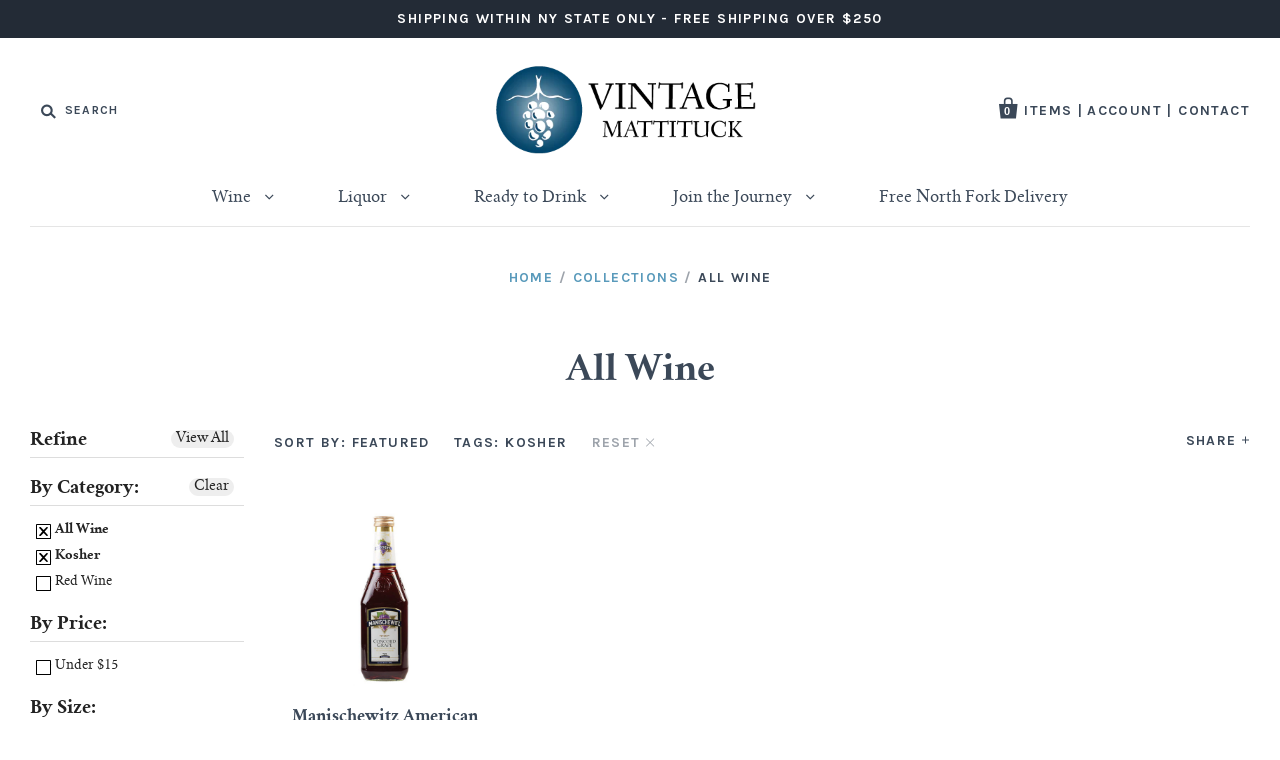

--- FILE ---
content_type: text/html; charset=utf-8
request_url: https://vintagemattituck.com/collections/all-wine/kosher
body_size: 18965
content:
<!doctype html>
<!--[if IE 7]><html class="no-js ie7 lt-ie8 lt-ie9 lt-ie10" lang="en"> <![endif]-->
<!--[if IE 8]><html class="no-js ie8 lt-ie9 lt-ie10" lang="en"> <![endif]-->
<!--[if IE 9]><html class="no-js ie9 lt-ie10"> <![endif]-->
<!--[if (gt IE 9)|!(IE)]><!--> <html class="no-js"> <!--<![endif]-->
<head>
  <meta name="google-site-verification" content="eheCrOeabrkT1yCR4WR7mECk5AhfpqE5fCpmOdwQrP0" />
  <meta charset="utf-8">
  <meta http-equiv="X-UA-Compatible" content="IE=edge,chrome=1">

  <title>
    All Wine

    
      &ndash; tagged "kosher"
    

    

    
      &ndash; Vintage Mattituck
    
  </title>

  

  <link rel="canonical" href="https://vintagemattituck.com/collections/all-wine/kosher" />
  <meta name="viewport" content="width=device-width" />

  <script>window.performance && window.performance.mark && window.performance.mark('shopify.content_for_header.start');</script><meta name="google-site-verification" content="NPo00Q4ApBJIZDWF74kry256rGumZUxv9hkSUIfyiG4">
<meta id="shopify-digital-wallet" name="shopify-digital-wallet" content="/12613585/digital_wallets/dialog">
<link rel="alternate" type="application/atom+xml" title="Feed" href="/collections/all-wine/kosher.atom" />
<link rel="alternate" type="application/json+oembed" href="https://vintagemattituck.com/collections/all-wine/kosher.oembed">
<script async="async" src="/checkouts/internal/preloads.js?locale=en-US"></script>
<script id="shopify-features" type="application/json">{"accessToken":"77b426c3bc85261b6bdefcb7a3aad622","betas":["rich-media-storefront-analytics"],"domain":"vintagemattituck.com","predictiveSearch":true,"shopId":12613585,"locale":"en"}</script>
<script>var Shopify = Shopify || {};
Shopify.shop = "vintagemattituck.myshopify.com";
Shopify.locale = "en";
Shopify.currency = {"active":"USD","rate":"1.0"};
Shopify.country = "US";
Shopify.theme = {"name":"Zapiet-Pacific 2.2","id":121173213272,"schema_name":null,"schema_version":null,"theme_store_id":null,"role":"main"};
Shopify.theme.handle = "null";
Shopify.theme.style = {"id":null,"handle":null};
Shopify.cdnHost = "vintagemattituck.com/cdn";
Shopify.routes = Shopify.routes || {};
Shopify.routes.root = "/";</script>
<script type="module">!function(o){(o.Shopify=o.Shopify||{}).modules=!0}(window);</script>
<script>!function(o){function n(){var o=[];function n(){o.push(Array.prototype.slice.apply(arguments))}return n.q=o,n}var t=o.Shopify=o.Shopify||{};t.loadFeatures=n(),t.autoloadFeatures=n()}(window);</script>
<script id="shop-js-analytics" type="application/json">{"pageType":"collection"}</script>
<script defer="defer" async type="module" src="//vintagemattituck.com/cdn/shopifycloud/shop-js/modules/v2/client.init-shop-cart-sync_C5BV16lS.en.esm.js"></script>
<script defer="defer" async type="module" src="//vintagemattituck.com/cdn/shopifycloud/shop-js/modules/v2/chunk.common_CygWptCX.esm.js"></script>
<script type="module">
  await import("//vintagemattituck.com/cdn/shopifycloud/shop-js/modules/v2/client.init-shop-cart-sync_C5BV16lS.en.esm.js");
await import("//vintagemattituck.com/cdn/shopifycloud/shop-js/modules/v2/chunk.common_CygWptCX.esm.js");

  window.Shopify.SignInWithShop?.initShopCartSync?.({"fedCMEnabled":true,"windoidEnabled":true});

</script>
<script>(function() {
  var isLoaded = false;
  function asyncLoad() {
    if (isLoaded) return;
    isLoaded = true;
    var urls = ["\/\/livesearch.okasconcepts.com\/js\/livesearch.init.min.js?v=2\u0026shop=vintagemattituck.myshopify.com","https:\/\/chimpstatic.com\/mcjs-connected\/js\/users\/8b8e47ab9e28dbbf80851ae87\/594902e6d743eea75910ee0d9.js?shop=vintagemattituck.myshopify.com","https:\/\/app.zapiet.com\/js\/storepickup.js?shop=vintagemattituck.myshopify.com","https:\/\/cdn.nfcube.com\/instafeed-0c58c73336d2a5557e42c6ee21061678.js?shop=vintagemattituck.myshopify.com"];
    for (var i = 0; i < urls.length; i++) {
      var s = document.createElement('script');
      s.type = 'text/javascript';
      s.async = true;
      s.src = urls[i];
      var x = document.getElementsByTagName('script')[0];
      x.parentNode.insertBefore(s, x);
    }
  };
  if(window.attachEvent) {
    window.attachEvent('onload', asyncLoad);
  } else {
    window.addEventListener('load', asyncLoad, false);
  }
})();</script>
<script id="__st">var __st={"a":12613585,"offset":-18000,"reqid":"213e5bb7-c078-4bae-bdc9-2f250c1d08d3-1768674859","pageurl":"vintagemattituck.com\/collections\/all-wine\/kosher","u":"6f5020cf7865","p":"collection","rtyp":"collection","rid":228281729};</script>
<script>window.ShopifyPaypalV4VisibilityTracking = true;</script>
<script id="captcha-bootstrap">!function(){'use strict';const t='contact',e='account',n='new_comment',o=[[t,t],['blogs',n],['comments',n],[t,'customer']],c=[[e,'customer_login'],[e,'guest_login'],[e,'recover_customer_password'],[e,'create_customer']],r=t=>t.map((([t,e])=>`form[action*='/${t}']:not([data-nocaptcha='true']) input[name='form_type'][value='${e}']`)).join(','),a=t=>()=>t?[...document.querySelectorAll(t)].map((t=>t.form)):[];function s(){const t=[...o],e=r(t);return a(e)}const i='password',u='form_key',d=['recaptcha-v3-token','g-recaptcha-response','h-captcha-response',i],f=()=>{try{return window.sessionStorage}catch{return}},m='__shopify_v',_=t=>t.elements[u];function p(t,e,n=!1){try{const o=window.sessionStorage,c=JSON.parse(o.getItem(e)),{data:r}=function(t){const{data:e,action:n}=t;return t[m]||n?{data:e,action:n}:{data:t,action:n}}(c);for(const[e,n]of Object.entries(r))t.elements[e]&&(t.elements[e].value=n);n&&o.removeItem(e)}catch(o){console.error('form repopulation failed',{error:o})}}const l='form_type',E='cptcha';function T(t){t.dataset[E]=!0}const w=window,h=w.document,L='Shopify',v='ce_forms',y='captcha';let A=!1;((t,e)=>{const n=(g='f06e6c50-85a8-45c8-87d0-21a2b65856fe',I='https://cdn.shopify.com/shopifycloud/storefront-forms-hcaptcha/ce_storefront_forms_captcha_hcaptcha.v1.5.2.iife.js',D={infoText:'Protected by hCaptcha',privacyText:'Privacy',termsText:'Terms'},(t,e,n)=>{const o=w[L][v],c=o.bindForm;if(c)return c(t,g,e,D).then(n);var r;o.q.push([[t,g,e,D],n]),r=I,A||(h.body.append(Object.assign(h.createElement('script'),{id:'captcha-provider',async:!0,src:r})),A=!0)});var g,I,D;w[L]=w[L]||{},w[L][v]=w[L][v]||{},w[L][v].q=[],w[L][y]=w[L][y]||{},w[L][y].protect=function(t,e){n(t,void 0,e),T(t)},Object.freeze(w[L][y]),function(t,e,n,w,h,L){const[v,y,A,g]=function(t,e,n){const i=e?o:[],u=t?c:[],d=[...i,...u],f=r(d),m=r(i),_=r(d.filter((([t,e])=>n.includes(e))));return[a(f),a(m),a(_),s()]}(w,h,L),I=t=>{const e=t.target;return e instanceof HTMLFormElement?e:e&&e.form},D=t=>v().includes(t);t.addEventListener('submit',(t=>{const e=I(t);if(!e)return;const n=D(e)&&!e.dataset.hcaptchaBound&&!e.dataset.recaptchaBound,o=_(e),c=g().includes(e)&&(!o||!o.value);(n||c)&&t.preventDefault(),c&&!n&&(function(t){try{if(!f())return;!function(t){const e=f();if(!e)return;const n=_(t);if(!n)return;const o=n.value;o&&e.removeItem(o)}(t);const e=Array.from(Array(32),(()=>Math.random().toString(36)[2])).join('');!function(t,e){_(t)||t.append(Object.assign(document.createElement('input'),{type:'hidden',name:u})),t.elements[u].value=e}(t,e),function(t,e){const n=f();if(!n)return;const o=[...t.querySelectorAll(`input[type='${i}']`)].map((({name:t})=>t)),c=[...d,...o],r={};for(const[a,s]of new FormData(t).entries())c.includes(a)||(r[a]=s);n.setItem(e,JSON.stringify({[m]:1,action:t.action,data:r}))}(t,e)}catch(e){console.error('failed to persist form',e)}}(e),e.submit())}));const S=(t,e)=>{t&&!t.dataset[E]&&(n(t,e.some((e=>e===t))),T(t))};for(const o of['focusin','change'])t.addEventListener(o,(t=>{const e=I(t);D(e)&&S(e,y())}));const B=e.get('form_key'),M=e.get(l),P=B&&M;t.addEventListener('DOMContentLoaded',(()=>{const t=y();if(P)for(const e of t)e.elements[l].value===M&&p(e,B);[...new Set([...A(),...v().filter((t=>'true'===t.dataset.shopifyCaptcha))])].forEach((e=>S(e,t)))}))}(h,new URLSearchParams(w.location.search),n,t,e,['guest_login'])})(!0,!0)}();</script>
<script integrity="sha256-4kQ18oKyAcykRKYeNunJcIwy7WH5gtpwJnB7kiuLZ1E=" data-source-attribution="shopify.loadfeatures" defer="defer" src="//vintagemattituck.com/cdn/shopifycloud/storefront/assets/storefront/load_feature-a0a9edcb.js" crossorigin="anonymous"></script>
<script data-source-attribution="shopify.dynamic_checkout.dynamic.init">var Shopify=Shopify||{};Shopify.PaymentButton=Shopify.PaymentButton||{isStorefrontPortableWallets:!0,init:function(){window.Shopify.PaymentButton.init=function(){};var t=document.createElement("script");t.src="https://vintagemattituck.com/cdn/shopifycloud/portable-wallets/latest/portable-wallets.en.js",t.type="module",document.head.appendChild(t)}};
</script>
<script data-source-attribution="shopify.dynamic_checkout.buyer_consent">
  function portableWalletsHideBuyerConsent(e){var t=document.getElementById("shopify-buyer-consent"),n=document.getElementById("shopify-subscription-policy-button");t&&n&&(t.classList.add("hidden"),t.setAttribute("aria-hidden","true"),n.removeEventListener("click",e))}function portableWalletsShowBuyerConsent(e){var t=document.getElementById("shopify-buyer-consent"),n=document.getElementById("shopify-subscription-policy-button");t&&n&&(t.classList.remove("hidden"),t.removeAttribute("aria-hidden"),n.addEventListener("click",e))}window.Shopify?.PaymentButton&&(window.Shopify.PaymentButton.hideBuyerConsent=portableWalletsHideBuyerConsent,window.Shopify.PaymentButton.showBuyerConsent=portableWalletsShowBuyerConsent);
</script>
<script data-source-attribution="shopify.dynamic_checkout.cart.bootstrap">document.addEventListener("DOMContentLoaded",(function(){function t(){return document.querySelector("shopify-accelerated-checkout-cart, shopify-accelerated-checkout")}if(t())Shopify.PaymentButton.init();else{new MutationObserver((function(e,n){t()&&(Shopify.PaymentButton.init(),n.disconnect())})).observe(document.body,{childList:!0,subtree:!0})}}));
</script>
<link id="shopify-accelerated-checkout-styles" rel="stylesheet" media="screen" href="https://vintagemattituck.com/cdn/shopifycloud/portable-wallets/latest/accelerated-checkout-backwards-compat.css" crossorigin="anonymous">
<style id="shopify-accelerated-checkout-cart">
        #shopify-buyer-consent {
  margin-top: 1em;
  display: inline-block;
  width: 100%;
}

#shopify-buyer-consent.hidden {
  display: none;
}

#shopify-subscription-policy-button {
  background: none;
  border: none;
  padding: 0;
  text-decoration: underline;
  font-size: inherit;
  cursor: pointer;
}

#shopify-subscription-policy-button::before {
  box-shadow: none;
}

      </style>

<script>window.performance && window.performance.mark && window.performance.mark('shopify.content_for_header.end');</script>

  

<meta property="og:site_name" content="Vintage Mattituck" />
<meta property="og:url" content="https://vintagemattituck.com/collections/all-wine/kosher" />
<meta property="og:title" content="All Wine" />


  <meta property="og:type" content="website" />
  
    <meta property="og:image" content="http://vintagemattituck.com/cdn/shop/t/12/assets/logo.png?v=52425466499711061301654792937" />
    <meta property="og:image:secure_url" content="https://vintagemattituck.com/cdn/shop/t/12/assets/logo.png?v=52425466499711061301654792937" />
  




<meta name="twitter:card" content="summary">





<meta name="twitter:url" content="https://vintagemattituck.com/collections/all-wine/kosher">


  <meta name="twitter:title" content="Vintage Mattituck" />
  
    <meta name="twitter:image" content="//vintagemattituck.com/cdn/shop/t/12/assets/logo.png?v=52425466499711061301654792937" />
  



  <!-- Theme CSS -->
  <link href="//vintagemattituck.com/cdn/shop/t/12/assets/theme.scss.css?v=40544698338014047521696097966" rel="stylesheet" type="text/css" media="all" />

  <!-- Third Party JS Libraries -->
  <script src="//vintagemattituck.com/cdn/shop/t/12/assets/modernizr-2.8.2.min.js?v=183020859231120956941654792938" type="text/javascript"></script>

  <!-- Add media query support to IE8 -->
  <!--[if lt IE 9]>
  <script src="//vintagemattituck.com/cdn/shop/t/12/assets/respond.min.js?v=52248677837542619231654792941"></script>
  <link href="//vintagemattituck.com/cdn/shop/t/12/assets/respond-proxy.html" id="respond-proxy" rel="respond-proxy" />
  
  <link href="//vintagemattituck.com/search?q=cba529d84ca082e49f098d88be5ad973" id="respond-redirect" rel="respond-redirect" />
  <script src="//vintagemattituck.com/search?q=cba529d84ca082e49f098d88be5ad973" type="text/javascript"></script>
  <![endif]-->

  <!-- Theme object -->
  <script>

  window.Shop = {};

  Shop.version = "1.5.0";

  Shop.currency = "USD";
  Shop.moneyFormat = "${{amount}}";
  Shop.moneyFormatCurrency = "${{amount}} USD";

  

  

  

  

</script>





<!-- BEGIN app block: shopify://apps/zapiet-pickup-delivery/blocks/app-embed/5599aff0-8af1-473a-a372-ecd72a32b4d5 -->









    <style>.checkoutMethodContainer .picker__list-item {
    color: white !important;
  background: #599abb !important;
}
   .checkoutMethodContainer .picker__list-item:hover {
    color: black !important;
  background: white !important;
}</style>




<script type="text/javascript">
    var zapietTranslations = {};

    window.ZapietMethods = {"delivery":{"active":true,"enabled":true,"name":"Delivery","sort":0,"status":{"condition":"price","operator":"morethan","value":0,"enabled":true,"product_conditions":{"enabled":false,"value":"Pickup Only,Shipping Only","enable":false,"property":"tags","hide_button":false}},"button":{"type":"default","default":"","hover":"","active":""}},"pickup":{"active":false,"enabled":true,"name":"Pickup","sort":1,"status":{"condition":"price","operator":"morethan","value":0,"enabled":true,"product_conditions":{"enabled":false,"value":"Delivery Only,Shipping Only","enable":false,"property":"tags","hide_button":false}},"button":{"type":"default","default":"","hover":"","active":""}},"shipping":{"active":false,"enabled":true,"name":"Shipping","sort":2,"status":{"condition":"price","operator":"morethan","value":0,"enabled":true,"product_conditions":{"enabled":true,"value":"Delivery Only,Pickup Only","enable":false,"property":"collections","hide_button":false}},"button":{"type":"default","default":"","hover":"","active":""}}}
    window.ZapietEvent = {
        listen: function(eventKey, callback) {
            if (!this.listeners) {
                this.listeners = [];
            }
            this.listeners.push({
                eventKey: eventKey,
                callback: callback
            });
        },
    };

    

    
        
        var language_settings = {"enable_app":true,"enable_geo_search_for_pickups":false,"pickup_region_filter_enabled":false,"pickup_region_filter_field":null,"currency":"USD","weight_format":"lb","pickup.enable_map":false,"delivery_validation_method":"exact_postcode_matching","base_country_name":"United States","base_country_code":"US","method_display_style":"default","default_method_display_style":"classic","date_format":"l, F j, Y","time_format":"h:i A","week_day_start":"Sun","pickup_address_format":"<span class=\"name\"><strong>{{company_name}}</strong></span><span class=\"address\">{{address_line_1}}<br>{{city}}, {{postal_code}}</span><span class=\"distance\">{{distance}}</span>{{more_information}}","rates_enabled":true,"payment_customization_enabled":false,"distance_format":"mi","enable_delivery_address_autocompletion":false,"enable_delivery_current_location":false,"enable_pickup_address_autocompletion":false,"pickup_date_picker_enabled":true,"pickup_time_picker_enabled":true,"delivery_note_enabled":false,"delivery_note_required":false,"delivery_date_picker_enabled":true,"delivery_time_picker_enabled":true,"shipping.date_picker_enabled":false,"delivery_validate_cart":false,"pickup_validate_cart":false,"gmak":"","enable_checkout_locale":true,"enable_checkout_url":true,"disable_widget_for_digital_items":true,"disable_widget_for_product_handles":"gift-card","colors":{"widget_active_background_color":null,"widget_active_border_color":null,"widget_active_icon_color":null,"widget_active_text_color":null,"widget_inactive_background_color":null,"widget_inactive_border_color":null,"widget_inactive_icon_color":null,"widget_inactive_text_color":null},"delivery_validator":{"enabled":false,"show_on_page_load":true,"sticky":true},"checkout":{"delivery":{"discount_code":"","prepopulate_shipping_address":true,"preselect_first_available_time":true},"pickup":{"discount_code":null,"prepopulate_shipping_address":true,"customer_phone_required":false,"preselect_first_location":true,"preselect_first_available_time":true},"shipping":{"discount_code":""}},"day_name_attribute_enabled":false,"methods":{"delivery":{"active":true,"enabled":true,"name":"Delivery","sort":0,"status":{"condition":"price","operator":"morethan","value":0,"enabled":true,"product_conditions":{"enabled":false,"value":"Pickup Only,Shipping Only","enable":false,"property":"tags","hide_button":false}},"button":{"type":"default","default":"","hover":"","active":""}},"pickup":{"active":false,"enabled":true,"name":"Pickup","sort":1,"status":{"condition":"price","operator":"morethan","value":0,"enabled":true,"product_conditions":{"enabled":false,"value":"Delivery Only,Shipping Only","enable":false,"property":"tags","hide_button":false}},"button":{"type":"default","default":"","hover":"","active":""}},"shipping":{"active":false,"enabled":true,"name":"Shipping","sort":2,"status":{"condition":"price","operator":"morethan","value":0,"enabled":true,"product_conditions":{"enabled":true,"value":"Delivery Only,Pickup Only","enable":false,"property":"collections","hide_button":false}},"button":{"type":"default","default":"","hover":"","active":""}}},"translations":{"methods":{"shipping":"Shipping","pickup":"Pickups","delivery":"Delivery"},"calendar":{"january":"January","february":"February","march":"March","april":"April","may":"May","june":"June","july":"July","august":"August","september":"September","october":"October","november":"November","december":"December","sunday":"Sun","monday":"Mon","tuesday":"Tue","wednesday":"Wed","thursday":"Thu","friday":"Fri","saturday":"Sat","today":"","close":"","labelMonthNext":"Next month","labelMonthPrev":"Previous month","labelMonthSelect":"Select a month","labelYearSelect":"Select a year","and":"and","between":"between"},"pickup":{"heading":"Store Pickup","note":"","location_placeholder":"Enter your postal code ...","filter_by_region_placeholder":"Filter by state/province","location_label":"Choose a location.","datepicker_label":"Choose a date and time.","date_time_output":"{{DATE}} at {{TIME}}","datepicker_placeholder":"Choose a date and time.","locations_found":"Please select a pickup location:","no_locations_found":"Sorry, pickup is not available for your selected items.","no_locations_region":"Sorry, pickup is not available in your region.","no_date_time_selected":"Please select a date & time.","checkout_button":"Checkout","could_not_find_location":"Sorry, we could not find your location.","checkout_error":"Please select a date and time for pickup.","more_information":"More information","opening_hours":"Opening hours","dates_not_available":"Sorry, your selected items are not currently available for pickup.","min_order_total":"Minimum order value for pickup is $0.00","min_order_weight":"Minimum order weight for pickup is {{ weight }}","max_order_total":"Maximum order value for pickup is $0.00","max_order_weight":"Maximum order weight for pickup is {{ weight }}","cart_eligibility_error":"Sorry, pickup is not available for your selected items.","location_error":"Please select a pickup location.","preselect_first_available_time":"Select a time","method_not_available":"Not available"},"delivery":{"heading":"Local Delivery","note":"Enter your postal code to check if you are eligible for local delivery:","location_placeholder":"Enter your postal code ...","datepicker_label":"Choose a date and time.","datepicker_placeholder":"Choose a date and time.","date_time_output":"{{DATE}} between {{SLOT_START_TIME}} and {{SLOT_END_TIME}}","available":"Great! You are eligible for delivery.","not_available":"Sorry, delivery is not available in your area.","no_date_time_selected":"Please select a date & time for delivery.","checkout_button":"Checkout","could_not_find_location":"Sorry, we could not find your location.","checkout_error":"Please enter a valid zipcode and select your preferred date and time for delivery.","cart_eligibility_error":"Sorry, delivery is not available for your selected items.","dates_not_available":"Sorry, your selected items are not currently available for delivery.","min_order_total":"Minimum order value for delivery is $0.00","min_order_weight":"Minimum order weight for delivery is {{ weight }}","max_order_total":"Maximum order value for delivery is $0.00","max_order_weight":"Maximum order weight for delivery is {{ weight }}","delivery_validator_prelude":"Do we deliver?","delivery_validator_placeholder":"Enter your postal code ...","delivery_validator_button_label":"Go","delivery_validator_eligible_heading":"Great, we deliver to your area!","delivery_validator_eligible_content":"To start shopping just click the button below","delivery_validator_eligible_button_label":"Continue shopping","delivery_validator_not_eligible_heading":"Sorry, we do not deliver to your area","delivery_validator_not_eligible_content":"You are more then welcome to continue browsing our store","delivery_validator_not_eligible_button_label":"Continue shopping","delivery_validator_error_heading":"An error occured","delivery_validator_error_content":"Sorry, it looks like we have encountered an unexpected error. Please try again.","delivery_validator_error_button_label":"Continue shopping","delivery_note_label":"Please enter delivery instructions (optional)","delivery_note_label_required":"Please enter delivery instructions (required)","delivery_note_error":"Please enter delivery instructions","delivery_validator_eligible_button_link":"#","delivery_validator_not_eligible_button_link":"#","delivery_validator_error_button_link":"#","preselect_first_available_time":"Select a time","method_not_available":"Not available"},"shipping":{"heading":"Shipping","note":"Please click the checkout button to continue.","checkout_button":"Checkout","datepicker_placeholder":"Choose a date.","checkout_error":"Please choose a date for shipping.","min_order_total":"Minimum order value for shipping is $0.00","min_order_weight":"Minimum order weight for shipping is {{ weight }}","max_order_total":"Maximum order value for shipping is $0.00","max_order_weight":"Maximum order weight for shipping is {{ weight }}","cart_eligibility_error":"Sorry, shipping is not available for your selected items.","method_not_available":"Not available"},"widget":{"zapiet_id_error":"There was a problem adding the Zapiet ID to your cart","attributes_error":"There was a problem adding the attributes to your cart","no_delivery_options_available":"No delivery options are available for your products","no_checkout_method_error":"Please select a delivery option"},"order_status":{"pickup_details_heading":"Pickup details","pickup_details_text":"Your order will be ready for collection at our {{ Pickup-Location-Company }} location{% if Pickup-Date %} on {{ Pickup-Date | date: \"%A, %d %B\" }}{% if Pickup-Time %} at {{ Pickup-Time }}{% endif %}{% endif %}","delivery_details_heading":"Delivery details","delivery_details_text":"Your order will be delivered locally by our team{% if Delivery-Date %} on the {{ Delivery-Date | date: \"%A, %d %B\" }}{% if Delivery-Time %} between {{ Delivery-Time }}{% endif %}{% endif %}","shipping_details_heading":"Shipping details","shipping_details_text":"Your order will arrive soon{% if Shipping-Date %} on the {{ Shipping-Date | date: \"%A, %d %B\" }}{% endif %}"},"product_widget":{"title":"Delivery and pickup options:","pickup_at":"Pickup at {{ location }}","ready_for_collection":"Ready for collection from","on":"on","view_all_stores":"View all stores","pickup_not_available_item":"Pickup not available for this item","delivery_not_available_location":"Delivery not available for {{ postal_code }}","delivered_by":"Delivered by {{ date }}","delivered_today":"Delivered today","change":"Change","tomorrow":"tomorrow","today":"today","delivery_to":"Delivery to {{ postal_code }}","showing_options_for":"Showing options for {{ postal_code }}","modal_heading":"Select a store for pickup","modal_subheading":"Showing stores near {{ postal_code }}","show_opening_hours":"Show opening hours","hide_opening_hours":"Hide opening hours","closed":"Closed","input_placeholder":"Enter your postal code","input_button":"Check","input_error":"Add a postal code to check available delivery and pickup options.","pickup_available":"Pickup available","not_available":"Not available","select":"Select","selected":"Selected","find_a_store":"Find a store"},"shipping_language_code":"en","delivery_language_code":"en-AU","pickup_language_code":"en-CA"},"default_language":"en-US","region":"us-2","api_region":"api-us","enable_zapiet_id_all_items":false,"widget_restore_state_on_load":false,"draft_orders_enabled":false,"preselect_checkout_method":true,"widget_show_could_not_locate_div_error":true,"checkout_extension_enabled":false,"show_pickup_consent_checkbox":false,"show_delivery_consent_checkbox":false,"subscription_paused":false,"pickup_note_enabled":false,"pickup_note_required":false,"shipping_note_enabled":false,"shipping_note_required":false};
        zapietTranslations["en"] = language_settings.translations;
    
        
        var language_settings = {"enable_app":true,"enable_geo_search_for_pickups":false,"pickup_region_filter_enabled":false,"pickup_region_filter_field":null,"currency":"USD","weight_format":"lb","pickup.enable_map":false,"delivery_validation_method":"exact_postcode_matching","base_country_name":"United States","base_country_code":"US","method_display_style":"default","default_method_display_style":"classic","date_format":"l, F j, Y","time_format":"h:i A","week_day_start":"Sun","pickup_address_format":"<span class=\"name\"><strong>{{company_name}}</strong></span><span class=\"address\">{{address_line_1}}<br>{{city}}, {{postal_code}}</span><span class=\"distance\">{{distance}}</span>{{more_information}}","rates_enabled":true,"payment_customization_enabled":false,"distance_format":"mi","enable_delivery_address_autocompletion":false,"enable_delivery_current_location":false,"enable_pickup_address_autocompletion":false,"pickup_date_picker_enabled":true,"pickup_time_picker_enabled":true,"delivery_note_enabled":false,"delivery_note_required":false,"delivery_date_picker_enabled":true,"delivery_time_picker_enabled":true,"shipping.date_picker_enabled":false,"delivery_validate_cart":false,"pickup_validate_cart":false,"gmak":"","enable_checkout_locale":true,"enable_checkout_url":true,"disable_widget_for_digital_items":true,"disable_widget_for_product_handles":"gift-card","colors":{"widget_active_background_color":null,"widget_active_border_color":null,"widget_active_icon_color":null,"widget_active_text_color":null,"widget_inactive_background_color":null,"widget_inactive_border_color":null,"widget_inactive_icon_color":null,"widget_inactive_text_color":null},"delivery_validator":{"enabled":false,"show_on_page_load":true,"sticky":true},"checkout":{"delivery":{"discount_code":"","prepopulate_shipping_address":true,"preselect_first_available_time":true},"pickup":{"discount_code":null,"prepopulate_shipping_address":true,"customer_phone_required":false,"preselect_first_location":true,"preselect_first_available_time":true},"shipping":{"discount_code":""}},"day_name_attribute_enabled":false,"methods":{"delivery":{"active":true,"enabled":true,"name":"Delivery","sort":0,"status":{"condition":"price","operator":"morethan","value":0,"enabled":true,"product_conditions":{"enabled":false,"value":"Pickup Only,Shipping Only","enable":false,"property":"tags","hide_button":false}},"button":{"type":"default","default":"","hover":"","active":""}},"pickup":{"active":false,"enabled":true,"name":"Pickup","sort":1,"status":{"condition":"price","operator":"morethan","value":0,"enabled":true,"product_conditions":{"enabled":false,"value":"Delivery Only,Shipping Only","enable":false,"property":"tags","hide_button":false}},"button":{"type":"default","default":"","hover":"","active":""}},"shipping":{"active":false,"enabled":true,"name":"Shipping","sort":2,"status":{"condition":"price","operator":"morethan","value":0,"enabled":true,"product_conditions":{"enabled":true,"value":"Delivery Only,Pickup Only","enable":false,"property":"collections","hide_button":false}},"button":{"type":"default","default":"","hover":"","active":""}}},"translations":{"methods":{"shipping":"Shipping","pickup":"Pickups","delivery":"Delivery"},"calendar":{"january":"January","february":"February","march":"March","april":"April","may":"May","june":"June","july":"July","august":"August","september":"September","october":"October","november":"November","december":"December","sunday":"Sun","monday":"Mon","tuesday":"Tue","wednesday":"Wed","thursday":"Thu","friday":"Fri","saturday":"Sat","today":null,"close":null,"labelMonthNext":"Next month","labelMonthPrev":"Previous month","labelMonthSelect":"Select a month","labelYearSelect":"Select a year","and":"and","between":"between"},"pickup":{"heading":"Store Pickup","note":null,"location_placeholder":"Enter your zip code ...","filter_by_region_placeholder":"Filter by region","location_label":"Choose a location.","datepicker_label":"Choose a date and time.","date_time_output":"{{DATE}} at {{TIME}}","datepicker_placeholder":"Choose a date and time.","locations_found":"Please choose a pickup location, date and time:","no_locations_found":"Sorry, pickup is not available for your selected items.","no_date_time_selected":"Please select a date & time.","checkout_button":"Checkout","could_not_find_location":"Sorry, we could not find your location.","checkout_error":"Please select a date and time for pickup.","more_information":"More information","opening_hours":"Opening hours","min_order_total":"Minimum order value for pickup is $0.00","min_order_weight":"Minimum order weight for pickup is {{ weight }}","max_order_total":"Maximum order value for pickup is $0.00","max_order_weight":"Maximum order weight for pickup is {{ weight }}","cart_eligibility_error":"Sorry, pickup is not available for your selected items.","no_locations_region":"Sorry, pickup is not available in your region.","location_error":"Please select a pickup location.","dates_not_available":"Sorry, your selected items are not currently available for pickup.","preselect_first_available_time":"Select a time","method_not_available":"Not available"},"delivery":{"heading":"Local Delivery","note":"Enter your zip code into the field below to check if you are eligible for local delivery:","location_placeholder":"Enter your zip code ...","datepicker_label":"Pick a date and time.","datepicker_placeholder":"Choose a date and time.","date_time_output":"{{DATE}} between {{SLOT_START_TIME}} and {{SLOT_END_TIME}}","available":"Great! You are eligible for delivery. Please click on your requested time slot to continue.","not_available":"Sorry, delivery is not available in your area.","no_date_time_selected":"Please select a date & time for delivery.","checkout_button":"Checkout","could_not_find_location":"Sorry, we could not find your location.","checkout_error":"Please select your preferred date and time for delivery.","cart_eligibility_error":"Sorry, delivery is not available for your selected items.","delivery_validator_prelude":"Do we deliver?","delivery_validator_placeholder":"Enter your ZIP code ...","delivery_validator_button_label":"Go","delivery_validator_eligible_heading":"Great, we deliver to your area!","delivery_validator_eligible_content":"To start shopping just click the button below","delivery_validator_eligible_button_label":"Continue shopping","delivery_validator_not_eligible_heading":"Sorry, we do not deliver to your area","delivery_validator_not_eligible_content":"You are more then welcome to continue browsing our store","delivery_validator_not_eligible_button_label":"Continue shopping","delivery_validator_error_heading":"An error occured","delivery_validator_error_content":"Sorry, it looks like we have encountered an unexpected error. Please try again.","delivery_validator_error_button_label":"Continue shopping","dates_not_available":"Sorry, your items are not currently available for delivery.","min_order_total":"Minimum order value for delivery is $0.00","min_order_weight":"Minimum order weight for delivery is {{ weight }}","max_order_total":"Maximum order value for delivery is $0.00","max_order_weight":"Maximum order weight for delivery is {{ weight }}","delivery_note_label":"Please enter delivery instructions (optional)","delivery_note_label_required":"Please enter delivery instructions (required)","delivery_note_error":"Please enter delivery instructions","delivery_validator_eligible_button_link":"#","delivery_validator_not_eligible_button_link":"#","delivery_validator_error_button_link":"#","preselect_first_available_time":"Select a time","method_not_available":"Not available"},"shipping":{"heading":"Shipping","note":"Please click the checkout button to continue.","checkout_button":"Checkout","datepicker_placeholder":"Choose a date and time.","checkout_error":"Please choose a date for shipping.","min_order_total":"Minimum order value for shipping is $0.00","min_order_weight":"Minimum order weight for shipping is {{ weight }}","max_order_total":"Maximum order value for shipping is $0.00","max_order_weight":"Maximum order weight for shipping is {{ weight }}","cart_eligibility_error":"Sorry, shipping is not available for your selected items.","method_not_available":"Not available"},"widget":{"no_delivery_options_available":"No delivery options are available for your products","no_checkout_method_error":"Please select a delivery option"},"order_status":{"pickup_details_heading":"Pickup details","pickup_details_text":"Your order will be ready for collection at our {{ Pickup-Location-Company }} location{% if Pickup-Date %} on {{ Pickup-Date | date: \"%A, %d %B\" }}{% if Pickup-Time %} at {{ Pickup-Time }}{% endif %}{% endif %}","delivery_details_heading":"Delivery details","delivery_details_text":"Your order will be delivered locally by our team{% if Delivery-Date %} on the {{ Delivery-Date | date: \"%A, %d %B\" }}{% if Delivery-Time %} between {{ Delivery-Time }}{% endif %}{% endif %}","shipping_details_heading":"Shipping details","shipping_details_text":"Your order will arrive soon{% if Shipping-Date %} on the {{ Shipping-Date | date: \"%A, %d %B\" }}{% endif %}"},"product_widget":{"title":"Delivery and pickup options:","pickup_at":"Pickup at {{ location }}","ready_for_collection":"Ready for collection from","on":"on","view_all_stores":"View all stores","pickup_not_available_item":"Pickup not available for this item","delivery_not_available_location":"Delivery not available for {{ postal_code }}","delivered_by":"Delivered by {{ date }}","delivered_today":"Delivered today","change":"Change","tomorrow":"tomorrow","today":"today","delivery_to":"Delivery to {{ postal_code }}","showing_options_for":"Showing options for {{ postal_code }}","modal_heading":"Select a store for pickup","modal_subheading":"Showing stores near {{ postal_code }}","show_opening_hours":"Show opening hours","hide_opening_hours":"Hide opening hours","closed":"Closed","input_placeholder":"Enter your postal code","input_button":"Check","input_error":"Add a postal code to check available delivery and pickup options.","pickup_available":"Pickup available","not_available":"Not available","select":"Select","selected":"Selected","find_a_store":"Find a store"},"shipping_language_code":"en-US","delivery_language_code":"en-AU","pickup_language_code":"en-CA"},"default_language":"en-US","region":"us-2","api_region":"api-us","enable_zapiet_id_all_items":false,"widget_restore_state_on_load":false,"draft_orders_enabled":false,"preselect_checkout_method":true,"widget_show_could_not_locate_div_error":true,"checkout_extension_enabled":false,"show_pickup_consent_checkbox":false,"show_delivery_consent_checkbox":false,"subscription_paused":false,"pickup_note_enabled":false,"pickup_note_required":false,"shipping_note_enabled":false,"shipping_note_required":false};
        zapietTranslations["en-US"] = language_settings.translations;
    

    function initializeZapietApp() {
        var products = [];

        

        window.ZapietCachedSettings = {
            cached_config: {"enable_app":true,"enable_geo_search_for_pickups":false,"pickup_region_filter_enabled":false,"pickup_region_filter_field":null,"currency":"USD","weight_format":"lb","pickup.enable_map":false,"delivery_validation_method":"exact_postcode_matching","base_country_name":"United States","base_country_code":"US","method_display_style":"default","default_method_display_style":"classic","date_format":"l, F j, Y","time_format":"h:i A","week_day_start":"Sun","pickup_address_format":"<span class=\"name\"><strong>{{company_name}}</strong></span><span class=\"address\">{{address_line_1}}<br>{{city}}, {{postal_code}}</span><span class=\"distance\">{{distance}}</span>{{more_information}}","rates_enabled":true,"payment_customization_enabled":false,"distance_format":"mi","enable_delivery_address_autocompletion":false,"enable_delivery_current_location":false,"enable_pickup_address_autocompletion":false,"pickup_date_picker_enabled":true,"pickup_time_picker_enabled":true,"delivery_note_enabled":false,"delivery_note_required":false,"delivery_date_picker_enabled":true,"delivery_time_picker_enabled":true,"shipping.date_picker_enabled":false,"delivery_validate_cart":false,"pickup_validate_cart":false,"gmak":"","enable_checkout_locale":true,"enable_checkout_url":true,"disable_widget_for_digital_items":true,"disable_widget_for_product_handles":"gift-card","colors":{"widget_active_background_color":null,"widget_active_border_color":null,"widget_active_icon_color":null,"widget_active_text_color":null,"widget_inactive_background_color":null,"widget_inactive_border_color":null,"widget_inactive_icon_color":null,"widget_inactive_text_color":null},"delivery_validator":{"enabled":false,"show_on_page_load":true,"sticky":true},"checkout":{"delivery":{"discount_code":"","prepopulate_shipping_address":true,"preselect_first_available_time":true},"pickup":{"discount_code":null,"prepopulate_shipping_address":true,"customer_phone_required":false,"preselect_first_location":true,"preselect_first_available_time":true},"shipping":{"discount_code":""}},"day_name_attribute_enabled":false,"methods":{"delivery":{"active":true,"enabled":true,"name":"Delivery","sort":0,"status":{"condition":"price","operator":"morethan","value":0,"enabled":true,"product_conditions":{"enabled":false,"value":"Pickup Only,Shipping Only","enable":false,"property":"tags","hide_button":false}},"button":{"type":"default","default":"","hover":"","active":""}},"pickup":{"active":false,"enabled":true,"name":"Pickup","sort":1,"status":{"condition":"price","operator":"morethan","value":0,"enabled":true,"product_conditions":{"enabled":false,"value":"Delivery Only,Shipping Only","enable":false,"property":"tags","hide_button":false}},"button":{"type":"default","default":"","hover":"","active":""}},"shipping":{"active":false,"enabled":true,"name":"Shipping","sort":2,"status":{"condition":"price","operator":"morethan","value":0,"enabled":true,"product_conditions":{"enabled":true,"value":"Delivery Only,Pickup Only","enable":false,"property":"collections","hide_button":false}},"button":{"type":"default","default":"","hover":"","active":""}}},"translations":{"methods":{"shipping":"Shipping","pickup":"Pickups","delivery":"Delivery"},"calendar":{"january":"January","february":"February","march":"March","april":"April","may":"May","june":"June","july":"July","august":"August","september":"September","october":"October","november":"November","december":"December","sunday":"Sun","monday":"Mon","tuesday":"Tue","wednesday":"Wed","thursday":"Thu","friday":"Fri","saturday":"Sat","today":null,"close":null,"labelMonthNext":"Next month","labelMonthPrev":"Previous month","labelMonthSelect":"Select a month","labelYearSelect":"Select a year","and":"and","between":"between"},"pickup":{"heading":"Store Pickup","note":null,"location_placeholder":"Enter your zip code ...","filter_by_region_placeholder":"Filter by region","location_label":"Choose a location.","datepicker_label":"Choose a date and time.","date_time_output":"{{DATE}} at {{TIME}}","datepicker_placeholder":"Choose a date and time.","locations_found":"Please choose a pickup location, date and time:","no_locations_found":"Sorry, pickup is not available for your selected items.","no_date_time_selected":"Please select a date & time.","checkout_button":"Checkout","could_not_find_location":"Sorry, we could not find your location.","checkout_error":"Please select a date and time for pickup.","more_information":"More information","opening_hours":"Opening hours","min_order_total":"Minimum order value for pickup is $0.00","min_order_weight":"Minimum order weight for pickup is {{ weight }}","max_order_total":"Maximum order value for pickup is $0.00","max_order_weight":"Maximum order weight for pickup is {{ weight }}","cart_eligibility_error":"Sorry, pickup is not available for your selected items.","no_locations_region":"Sorry, pickup is not available in your region.","location_error":"Please select a pickup location.","dates_not_available":"Sorry, your selected items are not currently available for pickup.","preselect_first_available_time":"Select a time","method_not_available":"Not available"},"delivery":{"heading":"Local Delivery","note":"Enter your zip code into the field below to check if you are eligible for local delivery:","location_placeholder":"Enter your zip code ...","datepicker_label":"Pick a date and time.","datepicker_placeholder":"Choose a date and time.","date_time_output":"{{DATE}} between {{SLOT_START_TIME}} and {{SLOT_END_TIME}}","available":"Great! You are eligible for delivery. Please click on your requested time slot to continue.","not_available":"Sorry, delivery is not available in your area.","no_date_time_selected":"Please select a date & time for delivery.","checkout_button":"Checkout","could_not_find_location":"Sorry, we could not find your location.","checkout_error":"Please select your preferred date and time for delivery.","cart_eligibility_error":"Sorry, delivery is not available for your selected items.","delivery_validator_prelude":"Do we deliver?","delivery_validator_placeholder":"Enter your ZIP code ...","delivery_validator_button_label":"Go","delivery_validator_eligible_heading":"Great, we deliver to your area!","delivery_validator_eligible_content":"To start shopping just click the button below","delivery_validator_eligible_button_label":"Continue shopping","delivery_validator_not_eligible_heading":"Sorry, we do not deliver to your area","delivery_validator_not_eligible_content":"You are more then welcome to continue browsing our store","delivery_validator_not_eligible_button_label":"Continue shopping","delivery_validator_error_heading":"An error occured","delivery_validator_error_content":"Sorry, it looks like we have encountered an unexpected error. Please try again.","delivery_validator_error_button_label":"Continue shopping","dates_not_available":"Sorry, your items are not currently available for delivery.","min_order_total":"Minimum order value for delivery is $0.00","min_order_weight":"Minimum order weight for delivery is {{ weight }}","max_order_total":"Maximum order value for delivery is $0.00","max_order_weight":"Maximum order weight for delivery is {{ weight }}","delivery_note_label":"Please enter delivery instructions (optional)","delivery_note_label_required":"Please enter delivery instructions (required)","delivery_note_error":"Please enter delivery instructions","delivery_validator_eligible_button_link":"#","delivery_validator_not_eligible_button_link":"#","delivery_validator_error_button_link":"#","preselect_first_available_time":"Select a time","method_not_available":"Not available"},"shipping":{"heading":"Shipping","note":"Please click the checkout button to continue.","checkout_button":"Checkout","datepicker_placeholder":"Choose a date and time.","checkout_error":"Please choose a date for shipping.","min_order_total":"Minimum order value for shipping is $0.00","min_order_weight":"Minimum order weight for shipping is {{ weight }}","max_order_total":"Maximum order value for shipping is $0.00","max_order_weight":"Maximum order weight for shipping is {{ weight }}","cart_eligibility_error":"Sorry, shipping is not available for your selected items.","method_not_available":"Not available"},"widget":{"no_delivery_options_available":"No delivery options are available for your products","no_checkout_method_error":"Please select a delivery option"},"order_status":{"pickup_details_heading":"Pickup details","pickup_details_text":"Your order will be ready for collection at our {{ Pickup-Location-Company }} location{% if Pickup-Date %} on {{ Pickup-Date | date: \"%A, %d %B\" }}{% if Pickup-Time %} at {{ Pickup-Time }}{% endif %}{% endif %}","delivery_details_heading":"Delivery details","delivery_details_text":"Your order will be delivered locally by our team{% if Delivery-Date %} on the {{ Delivery-Date | date: \"%A, %d %B\" }}{% if Delivery-Time %} between {{ Delivery-Time }}{% endif %}{% endif %}","shipping_details_heading":"Shipping details","shipping_details_text":"Your order will arrive soon{% if Shipping-Date %} on the {{ Shipping-Date | date: \"%A, %d %B\" }}{% endif %}"},"product_widget":{"title":"Delivery and pickup options:","pickup_at":"Pickup at {{ location }}","ready_for_collection":"Ready for collection from","on":"on","view_all_stores":"View all stores","pickup_not_available_item":"Pickup not available for this item","delivery_not_available_location":"Delivery not available for {{ postal_code }}","delivered_by":"Delivered by {{ date }}","delivered_today":"Delivered today","change":"Change","tomorrow":"tomorrow","today":"today","delivery_to":"Delivery to {{ postal_code }}","showing_options_for":"Showing options for {{ postal_code }}","modal_heading":"Select a store for pickup","modal_subheading":"Showing stores near {{ postal_code }}","show_opening_hours":"Show opening hours","hide_opening_hours":"Hide opening hours","closed":"Closed","input_placeholder":"Enter your postal code","input_button":"Check","input_error":"Add a postal code to check available delivery and pickup options.","pickup_available":"Pickup available","not_available":"Not available","select":"Select","selected":"Selected","find_a_store":"Find a store"},"shipping_language_code":"en-US","delivery_language_code":"en-AU","pickup_language_code":"en-CA"},"default_language":"en-US","region":"us-2","api_region":"api-us","enable_zapiet_id_all_items":false,"widget_restore_state_on_load":false,"draft_orders_enabled":false,"preselect_checkout_method":true,"widget_show_could_not_locate_div_error":true,"checkout_extension_enabled":false,"show_pickup_consent_checkbox":false,"show_delivery_consent_checkbox":false,"subscription_paused":false,"pickup_note_enabled":false,"pickup_note_required":false,"shipping_note_enabled":false,"shipping_note_required":false},
            shop_identifier: 'vintagemattituck.myshopify.com',
            language_code: 'en-US',
            checkout_url: '/cart',
            products: products,
            translations: zapietTranslations,
            customer: {
                first_name: '',
                last_name: '',
                company: '',
                address1: '',
                address2: '',
                city: '',
                province: '',
                country: '',
                zip: '',
                phone: '',
                tags: null
            }
        }

        window.Zapiet.start(window.ZapietCachedSettings, true);

        
            window.ZapietEvent.listen('widget_loaded', function() {
                window.customCheckoutValidation = function(params, callback) {
    var input = document.querySelector("#agree");
    
    if (input && !input.checked) {
        //alert("You must agree with the terms and conditions");
        callback(false);
        return;
    }
    
    callback(true);
}
            });
        
    }

    function loadZapietStyles(href) {
        var ss = document.createElement("link");
        ss.type = "text/css";
        ss.rel = "stylesheet";
        ss.media = "all";
        ss.href = href;
        document.getElementsByTagName("head")[0].appendChild(ss);
    }

    
        loadZapietStyles("https://cdn.shopify.com/extensions/019bc157-8185-7e0c-98af-00cc3adeef8a/zapiet-pickup-delivery-1065/assets/storepickup.css");
        var zapietLoadScripts = {
            vendor: true,
            storepickup: true,
            pickup: true,
            delivery: true,
            shipping: true,
            pickup_map: false,
            validator: false
        };

        function zapietScriptLoaded(key) {
            zapietLoadScripts[key] = false;
            if (!Object.values(zapietLoadScripts).includes(true)) {
                initializeZapietApp();
            }
        }
    
</script>




    <script type="module" src="https://cdn.shopify.com/extensions/019bc157-8185-7e0c-98af-00cc3adeef8a/zapiet-pickup-delivery-1065/assets/vendor.js" onload="zapietScriptLoaded('vendor')" defer></script>
    <script type="module" src="https://cdn.shopify.com/extensions/019bc157-8185-7e0c-98af-00cc3adeef8a/zapiet-pickup-delivery-1065/assets/storepickup.js" onload="zapietScriptLoaded('storepickup')" defer></script>

    

    
        <script type="module" src="https://cdn.shopify.com/extensions/019bc157-8185-7e0c-98af-00cc3adeef8a/zapiet-pickup-delivery-1065/assets/pickup.js" onload="zapietScriptLoaded('pickup')" defer></script>
    

    
        <script type="module" src="https://cdn.shopify.com/extensions/019bc157-8185-7e0c-98af-00cc3adeef8a/zapiet-pickup-delivery-1065/assets/delivery.js" onload="zapietScriptLoaded('delivery')" defer></script>
    

    
        <script type="module" src="https://cdn.shopify.com/extensions/019bc157-8185-7e0c-98af-00cc3adeef8a/zapiet-pickup-delivery-1065/assets/shipping.js" onload="zapietScriptLoaded('shipping')" defer></script>
    

    


<!-- END app block --><!-- BEGIN app block: shopify://apps/minmaxify-order-limits/blocks/app-embed-block/3acfba32-89f3-4377-ae20-cbb9abc48475 --><script type="text/javascript" src="https://limits.minmaxify.com/vintagemattituck.myshopify.com?v=139a&r=20251216182409"></script>

<!-- END app block --><link href="https://monorail-edge.shopifysvc.com" rel="dns-prefetch">
<script>(function(){if ("sendBeacon" in navigator && "performance" in window) {try {var session_token_from_headers = performance.getEntriesByType('navigation')[0].serverTiming.find(x => x.name == '_s').description;} catch {var session_token_from_headers = undefined;}var session_cookie_matches = document.cookie.match(/_shopify_s=([^;]*)/);var session_token_from_cookie = session_cookie_matches && session_cookie_matches.length === 2 ? session_cookie_matches[1] : "";var session_token = session_token_from_headers || session_token_from_cookie || "";function handle_abandonment_event(e) {var entries = performance.getEntries().filter(function(entry) {return /monorail-edge.shopifysvc.com/.test(entry.name);});if (!window.abandonment_tracked && entries.length === 0) {window.abandonment_tracked = true;var currentMs = Date.now();var navigation_start = performance.timing.navigationStart;var payload = {shop_id: 12613585,url: window.location.href,navigation_start,duration: currentMs - navigation_start,session_token,page_type: "collection"};window.navigator.sendBeacon("https://monorail-edge.shopifysvc.com/v1/produce", JSON.stringify({schema_id: "online_store_buyer_site_abandonment/1.1",payload: payload,metadata: {event_created_at_ms: currentMs,event_sent_at_ms: currentMs}}));}}window.addEventListener('pagehide', handle_abandonment_event);}}());</script>
<script id="web-pixels-manager-setup">(function e(e,d,r,n,o){if(void 0===o&&(o={}),!Boolean(null===(a=null===(i=window.Shopify)||void 0===i?void 0:i.analytics)||void 0===a?void 0:a.replayQueue)){var i,a;window.Shopify=window.Shopify||{};var t=window.Shopify;t.analytics=t.analytics||{};var s=t.analytics;s.replayQueue=[],s.publish=function(e,d,r){return s.replayQueue.push([e,d,r]),!0};try{self.performance.mark("wpm:start")}catch(e){}var l=function(){var e={modern:/Edge?\/(1{2}[4-9]|1[2-9]\d|[2-9]\d{2}|\d{4,})\.\d+(\.\d+|)|Firefox\/(1{2}[4-9]|1[2-9]\d|[2-9]\d{2}|\d{4,})\.\d+(\.\d+|)|Chrom(ium|e)\/(9{2}|\d{3,})\.\d+(\.\d+|)|(Maci|X1{2}).+ Version\/(15\.\d+|(1[6-9]|[2-9]\d|\d{3,})\.\d+)([,.]\d+|)( \(\w+\)|)( Mobile\/\w+|) Safari\/|Chrome.+OPR\/(9{2}|\d{3,})\.\d+\.\d+|(CPU[ +]OS|iPhone[ +]OS|CPU[ +]iPhone|CPU IPhone OS|CPU iPad OS)[ +]+(15[._]\d+|(1[6-9]|[2-9]\d|\d{3,})[._]\d+)([._]\d+|)|Android:?[ /-](13[3-9]|1[4-9]\d|[2-9]\d{2}|\d{4,})(\.\d+|)(\.\d+|)|Android.+Firefox\/(13[5-9]|1[4-9]\d|[2-9]\d{2}|\d{4,})\.\d+(\.\d+|)|Android.+Chrom(ium|e)\/(13[3-9]|1[4-9]\d|[2-9]\d{2}|\d{4,})\.\d+(\.\d+|)|SamsungBrowser\/([2-9]\d|\d{3,})\.\d+/,legacy:/Edge?\/(1[6-9]|[2-9]\d|\d{3,})\.\d+(\.\d+|)|Firefox\/(5[4-9]|[6-9]\d|\d{3,})\.\d+(\.\d+|)|Chrom(ium|e)\/(5[1-9]|[6-9]\d|\d{3,})\.\d+(\.\d+|)([\d.]+$|.*Safari\/(?![\d.]+ Edge\/[\d.]+$))|(Maci|X1{2}).+ Version\/(10\.\d+|(1[1-9]|[2-9]\d|\d{3,})\.\d+)([,.]\d+|)( \(\w+\)|)( Mobile\/\w+|) Safari\/|Chrome.+OPR\/(3[89]|[4-9]\d|\d{3,})\.\d+\.\d+|(CPU[ +]OS|iPhone[ +]OS|CPU[ +]iPhone|CPU IPhone OS|CPU iPad OS)[ +]+(10[._]\d+|(1[1-9]|[2-9]\d|\d{3,})[._]\d+)([._]\d+|)|Android:?[ /-](13[3-9]|1[4-9]\d|[2-9]\d{2}|\d{4,})(\.\d+|)(\.\d+|)|Mobile Safari.+OPR\/([89]\d|\d{3,})\.\d+\.\d+|Android.+Firefox\/(13[5-9]|1[4-9]\d|[2-9]\d{2}|\d{4,})\.\d+(\.\d+|)|Android.+Chrom(ium|e)\/(13[3-9]|1[4-9]\d|[2-9]\d{2}|\d{4,})\.\d+(\.\d+|)|Android.+(UC? ?Browser|UCWEB|U3)[ /]?(15\.([5-9]|\d{2,})|(1[6-9]|[2-9]\d|\d{3,})\.\d+)\.\d+|SamsungBrowser\/(5\.\d+|([6-9]|\d{2,})\.\d+)|Android.+MQ{2}Browser\/(14(\.(9|\d{2,})|)|(1[5-9]|[2-9]\d|\d{3,})(\.\d+|))(\.\d+|)|K[Aa][Ii]OS\/(3\.\d+|([4-9]|\d{2,})\.\d+)(\.\d+|)/},d=e.modern,r=e.legacy,n=navigator.userAgent;return n.match(d)?"modern":n.match(r)?"legacy":"unknown"}(),u="modern"===l?"modern":"legacy",c=(null!=n?n:{modern:"",legacy:""})[u],f=function(e){return[e.baseUrl,"/wpm","/b",e.hashVersion,"modern"===e.buildTarget?"m":"l",".js"].join("")}({baseUrl:d,hashVersion:r,buildTarget:u}),m=function(e){var d=e.version,r=e.bundleTarget,n=e.surface,o=e.pageUrl,i=e.monorailEndpoint;return{emit:function(e){var a=e.status,t=e.errorMsg,s=(new Date).getTime(),l=JSON.stringify({metadata:{event_sent_at_ms:s},events:[{schema_id:"web_pixels_manager_load/3.1",payload:{version:d,bundle_target:r,page_url:o,status:a,surface:n,error_msg:t},metadata:{event_created_at_ms:s}}]});if(!i)return console&&console.warn&&console.warn("[Web Pixels Manager] No Monorail endpoint provided, skipping logging."),!1;try{return self.navigator.sendBeacon.bind(self.navigator)(i,l)}catch(e){}var u=new XMLHttpRequest;try{return u.open("POST",i,!0),u.setRequestHeader("Content-Type","text/plain"),u.send(l),!0}catch(e){return console&&console.warn&&console.warn("[Web Pixels Manager] Got an unhandled error while logging to Monorail."),!1}}}}({version:r,bundleTarget:l,surface:e.surface,pageUrl:self.location.href,monorailEndpoint:e.monorailEndpoint});try{o.browserTarget=l,function(e){var d=e.src,r=e.async,n=void 0===r||r,o=e.onload,i=e.onerror,a=e.sri,t=e.scriptDataAttributes,s=void 0===t?{}:t,l=document.createElement("script"),u=document.querySelector("head"),c=document.querySelector("body");if(l.async=n,l.src=d,a&&(l.integrity=a,l.crossOrigin="anonymous"),s)for(var f in s)if(Object.prototype.hasOwnProperty.call(s,f))try{l.dataset[f]=s[f]}catch(e){}if(o&&l.addEventListener("load",o),i&&l.addEventListener("error",i),u)u.appendChild(l);else{if(!c)throw new Error("Did not find a head or body element to append the script");c.appendChild(l)}}({src:f,async:!0,onload:function(){if(!function(){var e,d;return Boolean(null===(d=null===(e=window.Shopify)||void 0===e?void 0:e.analytics)||void 0===d?void 0:d.initialized)}()){var d=window.webPixelsManager.init(e)||void 0;if(d){var r=window.Shopify.analytics;r.replayQueue.forEach((function(e){var r=e[0],n=e[1],o=e[2];d.publishCustomEvent(r,n,o)})),r.replayQueue=[],r.publish=d.publishCustomEvent,r.visitor=d.visitor,r.initialized=!0}}},onerror:function(){return m.emit({status:"failed",errorMsg:"".concat(f," has failed to load")})},sri:function(e){var d=/^sha384-[A-Za-z0-9+/=]+$/;return"string"==typeof e&&d.test(e)}(c)?c:"",scriptDataAttributes:o}),m.emit({status:"loading"})}catch(e){m.emit({status:"failed",errorMsg:(null==e?void 0:e.message)||"Unknown error"})}}})({shopId: 12613585,storefrontBaseUrl: "https://vintagemattituck.com",extensionsBaseUrl: "https://extensions.shopifycdn.com/cdn/shopifycloud/web-pixels-manager",monorailEndpoint: "https://monorail-edge.shopifysvc.com/unstable/produce_batch",surface: "storefront-renderer",enabledBetaFlags: ["2dca8a86"],webPixelsConfigList: [{"id":"1321763111","configuration":"{\"config\":\"{\\\"google_tag_ids\\\":[\\\"GT-NCGKG454\\\",\\\"AW-17115973764\\\",\\\"G-1LJ112V9HK\\\"],\\\"target_country\\\":\\\"US\\\",\\\"gtag_events\\\":[{\\\"type\\\":\\\"search\\\",\\\"action_label\\\":[\\\"G-1Q8D8NCZBP\\\",\\\"AW-17115973764\\\/e832CKTlys0aEISRxOE_\\\",\\\"G-1LJ112V9HK\\\"]},{\\\"type\\\":\\\"begin_checkout\\\",\\\"action_label\\\":[\\\"G-1Q8D8NCZBP\\\",\\\"AW-17115973764\\\/yyygCJjlys0aEISRxOE_\\\",\\\"G-1LJ112V9HK\\\"]},{\\\"type\\\":\\\"view_item\\\",\\\"action_label\\\":[\\\"G-1Q8D8NCZBP\\\",\\\"AW-17115973764\\\/oI9pCKHlys0aEISRxOE_\\\",\\\"MC-FCY0VX5KRP\\\",\\\"G-1LJ112V9HK\\\"]},{\\\"type\\\":\\\"purchase\\\",\\\"action_label\\\":[\\\"G-1Q8D8NCZBP\\\",\\\"AW-17115973764\\\/cK2dCJXlys0aEISRxOE_\\\",\\\"MC-FCY0VX5KRP\\\",\\\"G-1LJ112V9HK\\\"]},{\\\"type\\\":\\\"page_view\\\",\\\"action_label\\\":[\\\"G-1Q8D8NCZBP\\\",\\\"AW-17115973764\\\/4TJKCJ7lys0aEISRxOE_\\\",\\\"MC-FCY0VX5KRP\\\",\\\"G-1LJ112V9HK\\\"]},{\\\"type\\\":\\\"add_payment_info\\\",\\\"action_label\\\":[\\\"G-1Q8D8NCZBP\\\",\\\"AW-17115973764\\\/WHchCKflys0aEISRxOE_\\\",\\\"G-1LJ112V9HK\\\"]},{\\\"type\\\":\\\"add_to_cart\\\",\\\"action_label\\\":[\\\"G-1Q8D8NCZBP\\\",\\\"AW-17115973764\\\/D1NZCJvlys0aEISRxOE_\\\",\\\"G-1LJ112V9HK\\\"]}],\\\"enable_monitoring_mode\\\":false}\"}","eventPayloadVersion":"v1","runtimeContext":"OPEN","scriptVersion":"b2a88bafab3e21179ed38636efcd8a93","type":"APP","apiClientId":1780363,"privacyPurposes":[],"dataSharingAdjustments":{"protectedCustomerApprovalScopes":["read_customer_address","read_customer_email","read_customer_name","read_customer_personal_data","read_customer_phone"]}},{"id":"137265447","eventPayloadVersion":"v1","runtimeContext":"LAX","scriptVersion":"1","type":"CUSTOM","privacyPurposes":["MARKETING"],"name":"Meta pixel (migrated)"},{"id":"145719591","eventPayloadVersion":"v1","runtimeContext":"LAX","scriptVersion":"1","type":"CUSTOM","privacyPurposes":["ANALYTICS"],"name":"Google Analytics tag (migrated)"},{"id":"shopify-app-pixel","configuration":"{}","eventPayloadVersion":"v1","runtimeContext":"STRICT","scriptVersion":"0450","apiClientId":"shopify-pixel","type":"APP","privacyPurposes":["ANALYTICS","MARKETING"]},{"id":"shopify-custom-pixel","eventPayloadVersion":"v1","runtimeContext":"LAX","scriptVersion":"0450","apiClientId":"shopify-pixel","type":"CUSTOM","privacyPurposes":["ANALYTICS","MARKETING"]}],isMerchantRequest: false,initData: {"shop":{"name":"Vintage Mattituck","paymentSettings":{"currencyCode":"USD"},"myshopifyDomain":"vintagemattituck.myshopify.com","countryCode":"US","storefrontUrl":"https:\/\/vintagemattituck.com"},"customer":null,"cart":null,"checkout":null,"productVariants":[],"purchasingCompany":null},},"https://vintagemattituck.com/cdn","fcfee988w5aeb613cpc8e4bc33m6693e112",{"modern":"","legacy":""},{"shopId":"12613585","storefrontBaseUrl":"https:\/\/vintagemattituck.com","extensionBaseUrl":"https:\/\/extensions.shopifycdn.com\/cdn\/shopifycloud\/web-pixels-manager","surface":"storefront-renderer","enabledBetaFlags":"[\"2dca8a86\"]","isMerchantRequest":"false","hashVersion":"fcfee988w5aeb613cpc8e4bc33m6693e112","publish":"custom","events":"[[\"page_viewed\",{}],[\"collection_viewed\",{\"collection\":{\"id\":\"228281729\",\"title\":\"All Wine\",\"productVariants\":[{\"price\":{\"amount\":9.99,\"currencyCode\":\"USD\"},\"product\":{\"title\":\"Manischewitz American Concord\",\"vendor\":\"KOSHER\",\"id\":\"7166641409\",\"untranslatedTitle\":\"Manischewitz American Concord\",\"url\":\"\/products\/00160-manischewitz-american-concord\",\"type\":\"Concord\"},\"id\":\"22577302465\",\"image\":{\"src\":\"\/\/vintagemattituck.com\/cdn\/shop\/products\/manischewitzconcordgrape__13564__18846.1358534318.1280.1280.jpg?v=1518910067\"},\"sku\":\"160\",\"title\":\"750ML \/ New York\",\"untranslatedTitle\":\"750ML \/ New York\"}]}}]]"});</script><script>
  window.ShopifyAnalytics = window.ShopifyAnalytics || {};
  window.ShopifyAnalytics.meta = window.ShopifyAnalytics.meta || {};
  window.ShopifyAnalytics.meta.currency = 'USD';
  var meta = {"products":[{"id":7166641409,"gid":"gid:\/\/shopify\/Product\/7166641409","vendor":"KOSHER","type":"Concord","handle":"00160-manischewitz-american-concord","variants":[{"id":22577302465,"price":999,"name":"Manischewitz American Concord - 750ML \/ New York","public_title":"750ML \/ New York","sku":"160"}],"remote":false}],"page":{"pageType":"collection","resourceType":"collection","resourceId":228281729,"requestId":"213e5bb7-c078-4bae-bdc9-2f250c1d08d3-1768674859"}};
  for (var attr in meta) {
    window.ShopifyAnalytics.meta[attr] = meta[attr];
  }
</script>
<script class="analytics">
  (function () {
    var customDocumentWrite = function(content) {
      var jquery = null;

      if (window.jQuery) {
        jquery = window.jQuery;
      } else if (window.Checkout && window.Checkout.$) {
        jquery = window.Checkout.$;
      }

      if (jquery) {
        jquery('body').append(content);
      }
    };

    var hasLoggedConversion = function(token) {
      if (token) {
        return document.cookie.indexOf('loggedConversion=' + token) !== -1;
      }
      return false;
    }

    var setCookieIfConversion = function(token) {
      if (token) {
        var twoMonthsFromNow = new Date(Date.now());
        twoMonthsFromNow.setMonth(twoMonthsFromNow.getMonth() + 2);

        document.cookie = 'loggedConversion=' + token + '; expires=' + twoMonthsFromNow;
      }
    }

    var trekkie = window.ShopifyAnalytics.lib = window.trekkie = window.trekkie || [];
    if (trekkie.integrations) {
      return;
    }
    trekkie.methods = [
      'identify',
      'page',
      'ready',
      'track',
      'trackForm',
      'trackLink'
    ];
    trekkie.factory = function(method) {
      return function() {
        var args = Array.prototype.slice.call(arguments);
        args.unshift(method);
        trekkie.push(args);
        return trekkie;
      };
    };
    for (var i = 0; i < trekkie.methods.length; i++) {
      var key = trekkie.methods[i];
      trekkie[key] = trekkie.factory(key);
    }
    trekkie.load = function(config) {
      trekkie.config = config || {};
      trekkie.config.initialDocumentCookie = document.cookie;
      var first = document.getElementsByTagName('script')[0];
      var script = document.createElement('script');
      script.type = 'text/javascript';
      script.onerror = function(e) {
        var scriptFallback = document.createElement('script');
        scriptFallback.type = 'text/javascript';
        scriptFallback.onerror = function(error) {
                var Monorail = {
      produce: function produce(monorailDomain, schemaId, payload) {
        var currentMs = new Date().getTime();
        var event = {
          schema_id: schemaId,
          payload: payload,
          metadata: {
            event_created_at_ms: currentMs,
            event_sent_at_ms: currentMs
          }
        };
        return Monorail.sendRequest("https://" + monorailDomain + "/v1/produce", JSON.stringify(event));
      },
      sendRequest: function sendRequest(endpointUrl, payload) {
        // Try the sendBeacon API
        if (window && window.navigator && typeof window.navigator.sendBeacon === 'function' && typeof window.Blob === 'function' && !Monorail.isIos12()) {
          var blobData = new window.Blob([payload], {
            type: 'text/plain'
          });

          if (window.navigator.sendBeacon(endpointUrl, blobData)) {
            return true;
          } // sendBeacon was not successful

        } // XHR beacon

        var xhr = new XMLHttpRequest();

        try {
          xhr.open('POST', endpointUrl);
          xhr.setRequestHeader('Content-Type', 'text/plain');
          xhr.send(payload);
        } catch (e) {
          console.log(e);
        }

        return false;
      },
      isIos12: function isIos12() {
        return window.navigator.userAgent.lastIndexOf('iPhone; CPU iPhone OS 12_') !== -1 || window.navigator.userAgent.lastIndexOf('iPad; CPU OS 12_') !== -1;
      }
    };
    Monorail.produce('monorail-edge.shopifysvc.com',
      'trekkie_storefront_load_errors/1.1',
      {shop_id: 12613585,
      theme_id: 121173213272,
      app_name: "storefront",
      context_url: window.location.href,
      source_url: "//vintagemattituck.com/cdn/s/trekkie.storefront.cd680fe47e6c39ca5d5df5f0a32d569bc48c0f27.min.js"});

        };
        scriptFallback.async = true;
        scriptFallback.src = '//vintagemattituck.com/cdn/s/trekkie.storefront.cd680fe47e6c39ca5d5df5f0a32d569bc48c0f27.min.js';
        first.parentNode.insertBefore(scriptFallback, first);
      };
      script.async = true;
      script.src = '//vintagemattituck.com/cdn/s/trekkie.storefront.cd680fe47e6c39ca5d5df5f0a32d569bc48c0f27.min.js';
      first.parentNode.insertBefore(script, first);
    };
    trekkie.load(
      {"Trekkie":{"appName":"storefront","development":false,"defaultAttributes":{"shopId":12613585,"isMerchantRequest":null,"themeId":121173213272,"themeCityHash":"12480173603285835587","contentLanguage":"en","currency":"USD","eventMetadataId":"1d94c382-7272-4fc6-9e5b-c54b9e755b8d"},"isServerSideCookieWritingEnabled":true,"monorailRegion":"shop_domain","enabledBetaFlags":["65f19447"]},"Session Attribution":{},"S2S":{"facebookCapiEnabled":false,"source":"trekkie-storefront-renderer","apiClientId":580111}}
    );

    var loaded = false;
    trekkie.ready(function() {
      if (loaded) return;
      loaded = true;

      window.ShopifyAnalytics.lib = window.trekkie;

      var originalDocumentWrite = document.write;
      document.write = customDocumentWrite;
      try { window.ShopifyAnalytics.merchantGoogleAnalytics.call(this); } catch(error) {};
      document.write = originalDocumentWrite;

      window.ShopifyAnalytics.lib.page(null,{"pageType":"collection","resourceType":"collection","resourceId":228281729,"requestId":"213e5bb7-c078-4bae-bdc9-2f250c1d08d3-1768674859","shopifyEmitted":true});

      var match = window.location.pathname.match(/checkouts\/(.+)\/(thank_you|post_purchase)/)
      var token = match? match[1]: undefined;
      if (!hasLoggedConversion(token)) {
        setCookieIfConversion(token);
        window.ShopifyAnalytics.lib.track("Viewed Product Category",{"currency":"USD","category":"Collection: all-wine","collectionName":"all-wine","collectionId":228281729,"nonInteraction":true},undefined,undefined,{"shopifyEmitted":true});
      }
    });


        var eventsListenerScript = document.createElement('script');
        eventsListenerScript.async = true;
        eventsListenerScript.src = "//vintagemattituck.com/cdn/shopifycloud/storefront/assets/shop_events_listener-3da45d37.js";
        document.getElementsByTagName('head')[0].appendChild(eventsListenerScript);

})();</script>
  <script>
  if (!window.ga || (window.ga && typeof window.ga !== 'function')) {
    window.ga = function ga() {
      (window.ga.q = window.ga.q || []).push(arguments);
      if (window.Shopify && window.Shopify.analytics && typeof window.Shopify.analytics.publish === 'function') {
        window.Shopify.analytics.publish("ga_stub_called", {}, {sendTo: "google_osp_migration"});
      }
      console.error("Shopify's Google Analytics stub called with:", Array.from(arguments), "\nSee https://help.shopify.com/manual/promoting-marketing/pixels/pixel-migration#google for more information.");
    };
    if (window.Shopify && window.Shopify.analytics && typeof window.Shopify.analytics.publish === 'function') {
      window.Shopify.analytics.publish("ga_stub_initialized", {}, {sendTo: "google_osp_migration"});
    }
  }
</script>
<script
  defer
  src="https://vintagemattituck.com/cdn/shopifycloud/perf-kit/shopify-perf-kit-3.0.4.min.js"
  data-application="storefront-renderer"
  data-shop-id="12613585"
  data-render-region="gcp-us-central1"
  data-page-type="collection"
  data-theme-instance-id="121173213272"
  data-theme-name=""
  data-theme-version=""
  data-monorail-region="shop_domain"
  data-resource-timing-sampling-rate="10"
  data-shs="true"
  data-shs-beacon="true"
  data-shs-export-with-fetch="true"
  data-shs-logs-sample-rate="1"
  data-shs-beacon-endpoint="https://vintagemattituck.com/api/collect"
></script>
</head>




<body class=" sidebar-enabled template-collection">

  
  <div class="header-promo-wrapper">
    <div class="header-promo">
      <p class="header-promo-text">Shipping within NY State Only - Free Shipping Over $250</p>
    </div>
  </div>


<div class="main-header-wrapper">
  <header class="main-header clearfix" role="banner">

    <form class="header-search-form" action="/search" method="get">
      <input class="header-search-input" name="q" type="text" placeholder="Search" />
    </form>

    <div class="branding">
      
        <a class="logo" href="/">
          <img alt="Vintage Mattituck" src="//vintagemattituck.com/cdn/shop/t/12/assets/logo.png?v=52425466499711061301654792937">
        </a>
      
    </div>

    <div class="header-tools">

      <a class="cart-count contain-count" href="/cart">
        <span class="bag-count">0</span>
        <span class="bag-text">items</span> | 
      </a> 
   <p class="top-nav"><a href="/account">Account</a> | <a href="/pages/contact-us">Contact</a>
     </p>
      
      

                                                                        
                                                                                               
                                                                                                 
      
      <div id="coin-container" class="currency-switcher"></div>
      
      

    </div>

    <div class="mobile-header-tools">
      <span class="mobile-header-search-toggle">&#57346;</span>
      <a class="mobile-cart-count contain-count" href="/cart">&#57348; <span class="bag-count">0</span></a>
      <span class="mobile-navigation-toggle"><span></span></span>
      <span id="coin-container"></span>
    </div>

    <nav class="navigation">
      <ul class="navigation-first-tier">
        
          
            


            <li class="has-dropdown regular-nav">
              <a href="/collections/all-wine">Wine <span class="mobile-tier-toggle"></span></a>
              
                <ul class="navigation-second-tier">
                  
                    


                    <li class="">
                      <a href="/collections/dessert-sherry-port">Dessert, Sherry, Port </a>
                      
                    </li>
                  
                    


                    <li class="">
                      <a href="/collections/kosher">Kosher </a>
                      
                    </li>
                  
                    


                    <li class="">
                      <a href="/collections/red-wine">Red Wine </a>
                      
                    </li>
                  
                    


                    <li class="">
                      <a href="/collections/rose">Rosé </a>
                      
                    </li>
                  
                    


                    <li class="">
                      <a href="/collections/sake">Saké </a>
                      
                    </li>
                  
                    


                    <li class="">
                      <a href="/collections/bubbly">Sparkling Wine </a>
                      
                    </li>
                  
                    


                    <li class="">
                      <a href="/collections/vermouth">Vermouth </a>
                      
                    </li>
                  
                    


                    <li class="">
                      <a href="/collections/white-wine">White Wine </a>
                      
                    </li>
                  
                    


                    <li class="">
                      <a href="/collections/all-wine">Shop All Wine </a>
                      
                    </li>
                  
                </ul>
              
            </li>
          
        
          
            


            <li class="has-dropdown regular-nav">
              <a href="/collections/liquor">Liquor <span class="mobile-tier-toggle"></span></a>
              
                <ul class="navigation-second-tier">
                  
                    


                    <li class="">
                      <a href="/collections/aperitif">Aperitif </a>
                      
                    </li>
                  
                    


                    <li class="">
                      <a href="/collections/bourbon">Bourbon </a>
                      
                    </li>
                  
                    


                    <li class="">
                      <a href="/collections/brandy-cognac">Brandy & Cognac </a>
                      
                    </li>
                  
                    


                    <li class="">
                      <a href="/collections/gin">Gin </a>
                      
                    </li>
                  
                    


                    <li class="">
                      <a href="/collections/liqueur">Liqueurs </a>
                      
                    </li>
                  
                    


                    <li class="">
                      <a href="/collections/premade-cocktails">Ready-to-Drink Cocktails </a>
                      
                    </li>
                  
                    


                    <li class="">
                      <a href="/collections/rum">Rum </a>
                      
                    </li>
                  
                    


                    <li class="">
                      <a href="/collections/rye-whiskey">Rye </a>
                      
                    </li>
                  
                    


                    <li class="">
                      <a href="/collections/scotch">Scotch </a>
                      
                    </li>
                  
                    


                    <li class="">
                      <a href="/collections/tequila">Tequila </a>
                      
                    </li>
                  
                    


                    <li class="">
                      <a href="/collections/vermouth">Vermouth </a>
                      
                    </li>
                  
                    


                    <li class="">
                      <a href="/collections/vodka">Vodka </a>
                      
                    </li>
                  
                    


                    <li class="">
                      <a href="/collections/whiskey">Whiskey </a>
                      
                    </li>
                  
                    


                    <li class="">
                      <a href="/collections/liquor">Shop All Liquor </a>
                      
                    </li>
                  
                </ul>
              
            </li>
          
        
          
            


            <li class="has-dropdown regular-nav">
              <a href="/collections/premade-cocktails">Ready to Drink <span class="mobile-tier-toggle"></span></a>
              
                <ul class="navigation-second-tier">
                  
                    


                    <li class="">
                      <a href="/collections/premade-cocktails">Premade Cocktails </a>
                      
                    </li>
                  
                    


                    <li class="">
                      <a href="/collections/mixers">Mixers </a>
                      
                    </li>
                  
                </ul>
              
            </li>
          
        
          
            


            <li class="has-dropdown regular-nav">
              <a href="/blogs/the-spill">Join the Journey <span class="mobile-tier-toggle"></span></a>
              
                <ul class="navigation-second-tier">
                  
                    


                    <li class="">
                      <a href="/blogs/the-spill">The Spill </a>
                      
                    </li>
                  
                    


                    <li class="">
                      <a href="/blogs/events">Tastings & Events </a>
                      
                    </li>
                  
                    


                    <li class="">
                      <a href="/blogs/local-winery-of-the-month">Local Winery of the Month </a>
                      
                    </li>
                  
                </ul>
              
            </li>
          
        
          
            


            <li class=" regular-nav">
              <a href="/pages/local-delivery-schedule">Free North Fork Delivery </a>
              
            </li>
          
        
        
      </ul>
    </nav>

  </header>
</div>


  <div class="main-content-wrapper">

    
      <div class="page-header">
        <div class="breadcrumbs">

  <a href="/">Home</a> <span class="divider">/</span>

  
    
      <a href="/collections">Collections</a> <span class="divider">/</span> <span>All Wine</span>
    
  

</div>


<br>


  
   <h1 class="page-title">All Wine</h1>

    
  


      </div>
    

    <div class="main-content">
      


  
  
  
  
  
  
  

  
    <div class="collection-sharing meta">
      <span class="collection-sharing-toggle">Share</span>

      













  <div class="share-buttons">

    
      <a target="_blank" href="//www.facebook.com/sharer.php?u=https://vintagemattituck.com/collections/all-wine" class="share-facebook">Like</a>
    

    
      <a target="_blank" href="//twitter.com/share?url=https://vintagemattituck.com/collections/all-wine" class="share-twitter">Tweet</a>
    

    

    
      <a target="_blank" href="//plus.google.com/share?url=https://vintagemattituck.com/collections/all-wine" class="share-google">+1</a>
    

    
      <a target="_blank" href="mailto:?subject=All Wine&amp;body=Check this out https://vintagemattituck.com/collections/all-wine" class="share-email">Email</a>
    
  </div>


    </div>
  

  
    <div class="collection-viewing-parameters">

      
        <div class="collection-sorting ">
          <div class="select-wrapper">

            
            
            

            

            <label class="selected-text">Sort by: <strong>Featured</strong></label>
            <select>
              
                
                  <option value="manual" selected="selected">Featured</option>
                
              
                
                  <option value="price-ascending">$ Low to High</option>
                
              
                
                  <option value="price-descending">$ High to Low</option>
                
              
                
                  <option value="title-ascending">A-Z</option>
                
              
                
                  <option value="title-descending">Z-A</option>
                
              
                
                  <option value="created-ascending">Oldest to Newest</option>
                
              
                
                  <option value="created-descending">Newest to Oldest</option>
                
              
                
                  <option value="best-selling">Best Selling</option>
                
              
            </select>
          </div>
        </div>
      

      

        <div class="collection-filtering" data-fallback-url="/collections/all-wine">

          
          

          

            

            
          

            

            
          

            

            
          

          
            

            <div class="collection-filter">
              <div class="select-wrapper">
                <label class="selected-text">Tags: <strong>Any</strong></label>
                <select>
                  <option value="any">Any</option>
                  
                    
                      <option value="15-25">15-25</option>
                    
                  
                    
                      <option value="25-40">25-40</option>
                    
                  
                    
                      <option value="40-80">40-80</option>
                    
                  
                    
                      <option value="albarino">albarino</option>
                    
                  
                    
                      <option value="all-french">all-french</option>
                    
                  
                    
                      <option value="all-italian">all-italian</option>
                    
                  
                    
                      <option value="all-wine">all-wine</option>
                    
                  
                    
                      <option value="argentina">argentina</option>
                    
                  
                    
                      <option value="barbera">barbera</option>
                    
                  
                    
                      <option value="beaujolais">beaujolais</option>
                    
                  
                    
                      <option value="bordeaux">bordeaux</option>
                    
                  
                    
                      <option value="bordeaux-blends">bordeaux-blends</option>
                    
                  
                    
                      <option value="bubbly">bubbly</option>
                    
                  
                    
                      <option value="burgundy">burgundy</option>
                    
                  
                    
                      <option value="cabernet-franc">cabernet-franc</option>
                    
                  
                    
                      <option value="cabernet-sauvignon">cabernet-sauvignon</option>
                    
                  
                    
                      <option value="california">california</option>
                    
                  
                    
                      <option value="champagne">champagne</option>
                    
                  
                    
                      <option value="chardonnay">chardonnay</option>
                    
                  
                    
                      <option value="chenin-blanc">chenin-blanc</option>
                    
                  
                    
                      <option value="chile">chile</option>
                    
                  
                    
                      <option value="cider">cider</option>
                    
                  
                    
                      <option value="dessert-sherry-port">dessert-sherry-port</option>
                    
                  
                    
                      <option value="faustino">faustino</option>
                    
                  
                    
                      <option value="gamay">gamay</option>
                    
                  
                    
                      <option value="germany">germany</option>
                    
                  
                    
                      <option value="gruner-veltliner">gruner-veltliner</option>
                    
                  
                    
                      <option value="kosher" selected>kosher</option>
                    
                  
                    
                      <option value="languedoc">languedoc</option>
                    
                  
                    
                      <option value="loire">loire</option>
                    
                  
                    
                      <option value="long-island">long-island</option>
                    
                  
                    
                      <option value="malbec">malbec</option>
                    
                  
                    
                      <option value="merlot">merlot</option>
                    
                  
                    
                      <option value="muscat">muscat</option>
                    
                  
                    
                      <option value="nebbiolo">nebbiolo</option>
                    
                  
                    
                      <option value="nero-davola">nero-davola</option>
                    
                  
                    
                      <option value="new-zealand">new-zealand</option>
                    
                  
                    
                      <option value="northern-italy">northern-italy</option>
                    
                  
                    
                      <option value="oregon">oregon</option>
                    
                  
                    
                      <option value="other-french">other-french</option>
                    
                  
                    
                      <option value="other-italian">other-italian</option>
                    
                  
                    
                      <option value="over-1-75l">over-1-75l</option>
                    
                  
                    
                      <option value="over-80">over-80</option>
                    
                  
                    
                      <option value="piedmont">piedmont</option>
                    
                  
                    
                      <option value="pink">Pink</option>
                    
                  
                    
                      <option value="pinot-blanc">pinot-blanc</option>
                    
                  
                    
                      <option value="pinot-gris-grigio">pinot-gris-grigio</option>
                    
                  
                    
                      <option value="pinot-noir">pinot-noir</option>
                    
                  
                    
                      <option value="portugal">portugal</option>
                    
                  
                    
                      <option value="prosecco">prosecco</option>
                    
                  
                    
                      <option value="provence">provence</option>
                    
                  
                    
                      <option value="red">Red</option>
                    
                  
                    
                      <option value="red-blends">red-blends</option>
                    
                  
                    
                      <option value="red-wine">red-wine</option>
                    
                  
                    
                      <option value="region-abruzzo">region-abruzzo</option>
                    
                  
                    
                      <option value="region-alto-adige">region-alto-adige</option>
                    
                  
                    
                      <option value="region-alto-adige-suditrol">region-alto-adige-suditrol</option>
                    
                  
                    
                      <option value="region-barbaresco">region-barbaresco</option>
                    
                  
                    
                      <option value="region-barbera-dasti">region-barbera-dasti</option>
                    
                  
                    
                      <option value="region-barolo">region-barolo</option>
                    
                  
                    
                      <option value="region-beaujolais">region-beaujolais</option>
                    
                  
                    
                      <option value="region-bordeaux">region-bordeaux</option>
                    
                  
                    
                      <option value="region-bourgogne">region-bourgogne</option>
                    
                  
                    
                      <option value="region-brunello-di-montalcino">region-brunello-di-montalcino</option>
                    
                  
                    
                      <option value="region-burgundy">region-burgundy</option>
                    
                  
                    
                      <option value="region-california">region-california</option>
                    
                  
                    
                      <option value="region-campania">region-campania</option>
                    
                  
                    
                      <option value="region-carinena">region-carinena</option>
                    
                  
                    
                      <option value="region-carneros">region-carneros</option>
                    
                  
                    
                      <option value="region-casablanca-valley">region-casablanca-valley</option>
                    
                  
                    
                      <option value="region-castelli-di-jesi">region-castelli-di-jesi</option>
                    
                  
                    
                      <option value="region-castilla-la-mancha">region-castilla-la-mancha</option>
                    
                  
                    
                      <option value="region-cava">region-cava</option>
                    
                  
                    
                      <option value="region-central-coast">region-central-coast</option>
                    
                  
                    
                      <option value="region-central-valley">region-central-valley</option>
                    
                  
                    
                      <option value="region-chablis">region-chablis</option>
                    
                  
                    
                      <option value="region-chambery">region-chambery</option>
                    
                  
                    
                      <option value="region-champagne">region-champagne</option>
                    
                  
                    
                      <option value="region-chassagne-montrachet">region-chassagne-montrachet</option>
                    
                  
                    
                      <option value="region-chateauneuf-du-pape">region-chateauneuf-du-pape</option>
                    
                  
                    
                      <option value="region-chianti">region-chianti</option>
                    
                  
                    
                      <option value="region-chianti-classico">region-chianti-classico</option>
                    
                  
                    
                      <option value="region-colchagua-valley">region-colchagua-valley</option>
                    
                  
                    
                      <option value="region-colline-pescaresi">region-colline-pescaresi</option>
                    
                  
                    
                      <option value="region-coteaux-daix-en-provence">region-coteaux-daix-en-provence</option>
                    
                  
                    
                      <option value="region-cotes-de-provence">region-cotes-de-provence</option>
                    
                  
                    
                      <option value="region-cotes-du-rhone">region-cotes-du-rhone</option>
                    
                  
                    
                      <option value="region-cremant-de-limoux">region-cremant-de-limoux</option>
                    
                  
                    
                      <option value="region-delle-venezie">region-delle-venezie</option>
                    
                  
                    
                      <option value="region-dolomiti">region-dolomiti</option>
                    
                  
                    
                      <option value="region-douro">region-douro</option>
                    
                  
                    
                      <option value="region-dundee-hills">region-dundee-hills</option>
                    
                  
                    
                      <option value="region-emilia-romagna">region-emilia-romagna</option>
                    
                  
                    
                      <option value="region-franschhoek">region-franschhoek</option>
                    
                  
                    
                      <option value="region-franschhoek-valley">region-franschhoek-valley</option>
                    
                  
                    
                      <option value="region-friulli">region-friulli</option>
                    
                  
                    
                      <option value="region-galicia">region-galicia</option>
                    
                  
                    
                      <option value="region-italy">region-italy</option>
                    
                  
                    
                      <option value="region-judean-hills">region-judean-hills</option>
                    
                  
                    
                      <option value="region-jumilla">region-jumilla</option>
                    
                  
                    
                      <option value="region-kamptal">region-kamptal</option>
                    
                  
                    
                      <option value="region-langhe">region-langhe</option>
                    
                  
                    
                      <option value="region-languedoc">region-languedoc</option>
                    
                  
                    
                      <option value="region-lazio">region-lazio</option>
                    
                  
                    
                      <option value="region-lodi">region-lodi</option>
                    
                  
                    
                      <option value="region-loire">region-loire</option>
                    
                  
                    
                      <option value="region-loire-valley">region-loire-valley</option>
                    
                  
                    
                      <option value="region-long-isand">region-long-isand</option>
                    
                  
                    
                      <option value="region-long-island">region-long-island</option>
                    
                  
                    
                      <option value="region-madeira">region-madeira</option>
                    
                  
                    
                      <option value="region-madrid">region-madrid</option>
                    
                  
                    
                      <option value="region-maipo-valley">region-maipo-valley</option>
                    
                  
                    
                      <option value="region-maremma-toscana">region-maremma-toscana</option>
                    
                  
                    
                      <option value="region-margaret-river">region-margaret-river</option>
                    
                  
                    
                      <option value="region-marlborough">region-marlborough</option>
                    
                  
                    
                      <option value="region-marsannay">region-marsannay</option>
                    
                  
                    
                      <option value="region-mendoza">region-mendoza</option>
                    
                  
                    
                      <option value="region-minho">region-minho</option>
                    
                  
                    
                      <option value="region-montepulciano-dabruzzo">region-montepulciano-dabruzzo</option>
                    
                  
                    
                      <option value="region-mosel">region-mosel</option>
                    
                  
                    
                      <option value="region-mount-langi">region-mount-langi</option>
                    
                  
                    
                      <option value="region-napa-valley">region-napa-valley</option>
                    
                  
                    
                      <option value="region-navarra">region-navarra</option>
                    
                  
                    
                      <option value="region-new-york">region-new-york</option>
                    
                  
                    
                      <option value="region-north-fork">region-north-fork</option>
                    
                  
                    
                      <option value="region-oregon">region-oregon</option>
                    
                  
                    
                      <option value="region-paso-robles">region-paso-robles</option>
                    
                  
                    
                      <option value="region-patagonia">region-patagonia</option>
                    
                  
                    
                      <option value="region-penedes">region-penedes</option>
                    
                  
                    
                      <option value="region-pfalz">region-pfalz</option>
                    
                  
                    
                      <option value="region-piedmont">region-piedmont</option>
                    
                  
                    
                      <option value="region-portugal">region-portugal</option>
                    
                  
                    
                      <option value="region-prosecco">region-prosecco</option>
                    
                  
                    
                      <option value="region-provence">region-provence</option>
                    
                  
                    
                      <option value="region-puente-alto">region-puente-alto</option>
                    
                  
                    
                      <option value="region-puglia">region-puglia</option>
                    
                  
                    
                      <option value="region-rheinhessen">region-rheinhessen</option>
                    
                  
                    
                      <option value="region-rhone">region-rhone</option>
                    
                  
                    
                      <option value="region-rias-baixas">region-rias-baixas</option>
                    
                  
                    
                      <option value="region-ribera-del-duero">region-ribera-del-duero</option>
                    
                  
                    
                      <option value="region-rioja">region-rioja</option>
                    
                  
                    
                      <option value="region-rosso-di-montalcino">region-rosso-di-montalcino</option>
                    
                  
                    
                      <option value="region-russian-river-valley">region-russian-river-valley</option>
                    
                  
                    
                      <option value="region-saint-emilion">region-saint-emilion</option>
                    
                  
                    
                      <option value="region-san-antonio-valley">region-san-antonio-valley</option>
                    
                  
                    
                      <option value="region-sancerre">region-sancerre</option>
                    
                  
                    
                      <option value="region-santa-barbara-county">region-santa-barbara-county</option>
                    
                  
                    
                      <option value="region-sardinia">region-sardinia</option>
                    
                  
                    
                      <option value="region-sicily">region-sicily</option>
                    
                  
                    
                      <option value="region-sonoma">region-sonoma</option>
                    
                  
                    
                      <option value="region-sonoma-county">region-sonoma-county</option>
                    
                  
                    
                      <option value="region-south-eastern-australia">region-south-eastern-australia</option>
                    
                  
                    
                      <option value="region-spain">region-spain</option>
                    
                  
                    
                      <option value="region-stags-leap-district">region-stags-leap-district</option>
                    
                  
                    
                      <option value="region-stellenbosch">region-stellenbosch</option>
                    
                  
                    
                      <option value="region-swartland">region-swartland</option>
                    
                  
                    
                      <option value="region-the-hamptons">region-the-hamptons</option>
                    
                  
                    
                      <option value="region-tierra-de-cadiz">region-tierra-de-cadiz</option>
                    
                  
                    
                      <option value="region-toscana">region-toscana</option>
                    
                  
                    
                      <option value="region-trentino">region-trentino</option>
                    
                  
                    
                      <option value="region-tuscany">region-tuscany</option>
                    
                  
                    
                      <option value="region-umbria">region-umbria</option>
                    
                  
                    
                      <option value="region-vacqueyras">region-vacqueyras</option>
                    
                  
                    
                      <option value="region-valle-central">region-valle-central</option>
                    
                  
                    
                      <option value="region-veneto">region-veneto</option>
                    
                  
                    
                      <option value="region-verona">region-verona</option>
                    
                  
                    
                      <option value="region-vino-de-pago">region-vino-de-pago</option>
                    
                  
                    
                      <option value="region-wagram">region-wagram</option>
                    
                  
                    
                      <option value="region-washington">region-washington</option>
                    
                  
                    
                      <option value="region-weinviertal">region-weinviertal</option>
                    
                  
                    
                      <option value="region-western-cape">region-western-cape</option>
                    
                  
                    
                      <option value="region-willamette-valley">region-willamette-valley</option>
                    
                  
                    
                      <option value="rhone">rhone</option>
                    
                  
                    
                      <option value="rhone-blends">rhone-blends</option>
                    
                  
                    
                      <option value="riesling">riesling</option>
                    
                  
                    
                      <option value="rose">rose</option>
                    
                  
                    
                      <option value="rose-blend">rose-blend</option>
                    
                  
                    
                      <option value="sake">sake</option>
                    
                  
                    
                      <option value="sangiovese">sangiovese</option>
                    
                  
                    
                      <option value="sauvignon-blanc">sauvignon-blanc</option>
                    
                  
                    
                      <option value="size-1-5l">size-1-5l</option>
                    
                  
                    
                      <option value="size-1420ml">size-1420ml</option>
                    
                  
                    
                      <option value="size-187ml">size-187ml</option>
                    
                  
                    
                      <option value="size-1l">size-1l</option>
                    
                  
                    
                      <option value="size-250ml">size-250ml</option>
                    
                  
                    
                      <option value="size-375ml">size-375ml</option>
                    
                  
                    
                      <option value="size-3l">size-3l</option>
                    
                  
                    
                      <option value="size-500ml">size-500ml</option>
                    
                  
                    
                      <option value="size-5l">size-5l</option>
                    
                  
                    
                      <option value="size-720ml">size-720ml</option>
                    
                  
                    
                      <option value="size-750ml">size-750ml</option>
                    
                  
                    
                      <option value="southern-italy">southern-italy</option>
                    
                  
                    
                      <option value="spain">spain</option>
                    
                  
                    
                      <option value="sparkling">Sparkling</option>
                    
                  
                    
                      <option value="sparkling-rose">sparkling rosé</option>
                    
                  
                    
                      <option value="syrah-shiraz">syrah-shiraz</option>
                    
                  
                    
                      <option value="tempranillo">tempranillo</option>
                    
                  
                    
                      <option value="tuscany">tuscany</option>
                    
                  
                    
                      <option value="under-15">under-15</option>
                    
                  
                    
                      <option value="under-750ml">under-750ml</option>
                    
                  
                    
                      <option value="vermouth">vermouth</option>
                    
                  
                    
                      <option value="viognier">viognier</option>
                    
                  
                    
                      <option value="washington">washington</option>
                    
                  
                    
                      <option value="white">White</option>
                    
                  
                    
                      <option value="white-blends">white-blends</option>
                    
                  
                    
                      <option value="white-wine">white-wine</option>
                    
                  
                    
                      <option value="y">Y</option>
                    
                  
                    
                      <option value="zinfandel">zinfandel</option>
                    
                  
                </select>
              </div>
            </div>
          

        </div>

        
          <span class="meta collection-remove-filter">Reset</span>
        
      

    </div>
  

  <div class="collection-products uniform-layout under-style rows-of-4 mobile-rows-of-2 ">
    
      











<div class="product-list-item">

  
  

  

  
  

  <figure class="product-list-item-thumbnail" >
    <a href="/collections/all-wine/products/00160-manischewitz-american-concord">
      <img class="only-image" src="//vintagemattituck.com/cdn/shop/products/manischewitzconcordgrape__13564__18846.1358534318.1280.1280_grande.jpg?v=1518910067" alt="NV Manischewitz American Concord" />
    </a>

    
      
    
  </figure>

  

  <div class="product-list-item-details">

   
    <h3 class="product-list-item-title"><a href="/collections/all-wine/products/00160-manischewitz-american-concord">Manischewitz American Concord</a></h3>
    <p class="product-list-item-price">
        
     		750ML
        </p>
    <p class="product-list-item-price">
      
        
          
            <span class="price money">$9.99</span>
          
        
      
    </p>
  </div>

  

</div>

    
  </div>

  




    </div>

    
      <div class="sidebar">
<!-- Filter Menu brought to you by Shopify Power Tools -->




<style type="text/css">


</style>
<div class="filter-menu filter-selected-all-wine filter-selected-kosher">
    <div class="filter-group refine-header">
        <h4>Refine</h4>
        
        <a class="filter-clear" href="/collections/all">View All</a>
        
    </div>
    
    
    
    
    
    
    
    
    
    
    
    
    
    
    
    <div class="filter-group filter-group-gnhkefup has_group_selected has_mutliple_items">
        <h4>By Category:</h4>
        <div class="scroll-content">
        <ul class="nav-gnhkefup has_selected">
            
            
            
            
            
            
            <li class="collection-container filter-active-all-wine active selected">
                <div class="collection-name">
                    
                    <a href="/collections/all/kosher" title="All Wine"><i class="check-icon"></i> All Wine</a>
                    
                </div>
            </li>
            
            
            
            
            
            
            
            
            
            
            
            
            
            
            
            
            
            
            <li class="collection-container filter-active-kosher active selected">
                <div class="collection-name">
                    <a href="/collections/all-wine" title="Remove tag kosher"><i class="check-icon"></i> Kosher</a>
                    
                </div>
            </li>
            
            
            
            
            
            
            
            
            
            
            
            
            
            <li class="collection-container filter-active-red-wine active ">
                <div class="collection-name">
                    <a href="/collections/all-wine/kosher+red-wine" title="Narrow selection to products matching tag red-wine"><i class="check-icon"></i> Red Wine</a>
                </div>
            </li>
            
            
            
            
            
            
            
            
            
            
            
            
            
            
            
            
            
            
            
            
            
            
            
        </ul>
        </div>
        
        
        
        
        
        
        
        
        <a class="filter-clear" href="/collections/all">Clear</a>
        
    </div>
    
    
    
    
    
    
    
    
    
    
    
    <div class="filter-group filter-group-by-price  has_single_item">
        <h4>By Price:</h4>
        <div class="scroll-content">
        <ul class="nav-by-price ">
            
            
            
            
            
            
            <li class="collection-container filter-active-under-15 active ">
                <div class="collection-name">
                    <a href="/collections/all-wine/kosher+under-15" title="Narrow selection to products matching tag under-15"><i class="check-icon"></i> Under $15</a>
                </div>
            </li>
            
            
            
            
            
            
            
            
            
            
            
            
            
            
            
            
            
            
            
            
            
            
            
        </ul>
        </div>
        
    </div>
    
    
    
    
    
    
    
    
    
    
    
    
    
    
    
    
    
    
    
    
    
    
    
    
    
    
    
    <div class="filter-group filter-group-by-size  has_single_item">
        <h4>By Size:</h4>
        <div class="scroll-content">
        <ul class="nav-by-size ">
            
            
            
            
            
            
            
            
            
            
            
            <li class="collection-container filter-active-size-750ml active ">
                <div class="collection-name">
                    <a href="/collections/all-wine/kosher+size-750ml" title="Narrow selection to products matching tag size-750ml"><i class="check-icon"></i> 750mL</a>
                </div>
            </li>
            
            
            
            
            
            
            
            
            
            
            
            
            
            
            
            
            
            
            
            
            
            
            
        </ul>
        </div>
        
    </div>
    
    
    
    
    
    
    
    
    
    
    
    
    
</div>

  

  

    

    
  

    

    
  

    

    
  

</div>

    
  </div>

  



<div class="main-footer-wrapper">
  <footer class="main-footer">

    

    
    

    

    
      <div class="footer-modules showing-3-modules">
        
          
              
<div class="footer-module footer-link-lists">
  

    

    
      <div class="footer-link-list">
        
          <h4>Extras</h4>
        
        <ul>
          
            <li><a href="/pages/local-delivery-schedule">Free Delivery</a></li>
          
            <li><a href="/pages/savers-club">Saver's Club</a></li>
          
        </ul>
      </div>
    
  

    

    
      <div class="footer-link-list">
        
          <h4>Support</h4>
        
        <ul>
          
            <li><a href="/pages/shipping-returns">Shipping & Returns</a></li>
          
            <li><a href="/pages/faqs">FAQs</a></li>
          
            <li><a href="/pages/contact-us">Contact Us</a></li>
          
        </ul>
      </div>
    
  
</div>

            
        
          
              <div class="footer-module footer-text-box">
  
    <h4>Location & Hours</h4>
  

  <div class="rte">
    10095 Main Rd #13 Mattituck, 
<br>
New York 11952
<br><br>
Monday - Saturday: 10 - 8pm 
<br>
Sunday: 12 - 6pm
  </div>
</div>

            
        
          
              <div class="footer-module footer-connect">
  
    <div class="newsletter-subscription">
      
        <h4>Newsletter</h4>
      

      <form action="//vintagemattituck.us12.list-manage.com/subscribe/post?u=8b8e47ab9e28dbbf80851ae87&amp;id=c6a4324abb" method="post" id="mc-embedded-subscribe-form" method="post" name="mc-embedded-subscribe-form" target="_blank">

        
          <input class="newsletter-email" name="EMAIL" type="email" placeholder="your@email.com">
        

        

        <input class="newsletter-submit" type="submit" value="&#57424;">

      </form>
    </div>
  

  <div class="social-networks">
    
      <h4>Connect with us</h4>
    

    <ul>
      
        <li class="social-link facebook"><a href="http://facebook.com/vintagemattituck" target="_blank"></a></li>
      
      
      
      
      
      
        <li class="social-link instagram"><a href="http://instagram.com/vintagemattituck" target="_blank"></a></li>
      
      
      
      
      
        <li class="social-link email"><a href="mailto:info@vintagemattituck.com" target="_blank"></a></li>
      
      
    </ul>
  </div>
</div>

          
        
      </div>
    

    <div class="copyright">

      

      

      <p role="contentinfo">Copyright &copy; 
        2026
       <a href="/" title="">Vintage Mattituck</a>.<br>
        

      
      <p role="contentinfo" align="right"><a href="https://www.google.com/maps/place/10095+Main+Rd,+Mattituck,+NY+11952/@40.9860299,-72.5410493,17z/data=!3m1!4b1!4m2!3m1!1s0x89e88e13db1b39e7:0xc24777677ddd45d9">10095 Main Rd, Mattituck, NY 11952</a><br>
       <a href="tel:631-298-8100">(631) 298-8100</a></p>
      

    </div>

  </footer>
</div>

<div class="modal-wrapper">
  <div class="modal-content">
    <h2 class="modal-title"></h2>

    <div class="modal-message rte"></div>

    <span class="modal-close modal-close-secondary">Close</span>
  </div>
</div>


  <!-- Scripts -->
  <script src="//vintagemattituck.com/cdn/shop/t/12/assets/jquery-1.11.1.min.js?v=74374508889517563921654792936" type="text/javascript"></script>
  <script src="//vintagemattituck.com/cdn/shopifycloud/storefront/assets/themes_support/api.jquery-7ab1a3a4.js" type="text/javascript"></script>

  

  

  

  <script src="//vintagemattituck.com/cdn/shopifycloud/storefront/assets/themes_support/option_selection-b017cd28.js" type="text/javascript"></script>

  <script src="//vintagemattituck.com/cdn/shop/t/12/assets/plugins.js?v=28478764640441168551654792940" type="text/javascript"></script>
  <script src="//vintagemattituck.com/cdn/shop/t/12/assets/theme.js?v=7426607252666243081767225649" type="text/javascript"></script>
<script>
	$('body').on('click', '[name="checkout"], [name="goto_pp"], [name="goto_gc"]', function() {
  		if ($('#agree').is(':checked')) {
    		$(this).submit();
  			}
  		else {
    		alert("You must confirm that someone 21 years or older will sign for this order to continue to checkout.");
    	return false;
  		}
	});
</script>
  </body>
</html>


--- FILE ---
content_type: text/javascript
request_url: https://vintagemattituck.com/cdn/shop/t/12/assets/theme.js?v=7426607252666243081767225649
body_size: 13920
content:
(function(){var extend=function(child,parent){for(var key in parent)hasProp.call(parent,key)&&(child[key]=parent[key]);function ctor(){this.constructor=child}return ctor.prototype=parent.prototype,child.prototype=new ctor,child.__super__=parent.prototype,child},hasProp={}.hasOwnProperty;window.HeaderView=function(superClass){extend(HeaderView2,superClass);function HeaderView2(){return HeaderView2.__super__.constructor.apply(this,arguments)}return HeaderView2.prototype.events={"click .mobile-header-search-toggle":"toggleSearch","blur .header-search-input":"toggleSearch"},HeaderView2.prototype.toggleSearch=function(){var form;if(!(document.documentElement.clientWidth>1020))return form=this.$(".header-search-form"),form.hasClass("active")?form.removeClass("active"):form.addClass("active").find("input").focus()},HeaderView2}(Backbone.View)}).call(this),function(){var extend=function(child,parent){for(var key in parent)hasProp.call(parent,key)&&(child[key]=parent[key]);function ctor(){this.constructor=child}return ctor.prototype=parent.prototype,child.prototype=new ctor,child.__super__=parent.prototype,child},hasProp={}.hasOwnProperty;window.CurrencyView=function(superClass){extend(CurrencyView2,superClass);function CurrencyView2(){return CurrencyView2.__super__.constructor.apply(this,arguments)}return CurrencyView2.prototype.events={"change [name=currencies]":"convertAll","switch-currency":"switchCurrency","reset-currency":"resetCurrency"},CurrencyView2.prototype.initialize=function(){var cents,doubleMoney,i,j,len,len1,money,ref,ref1;for(Currency.format=Pacific.settings["currency-switcher-format"],Currency.money_with_currency_format={},Currency.money_with_currency_format[Shop.currency]=Shop.moneyFormatCurrency,Currency.money_format={},Currency.money_format[Shop.currency]=Shop.moneyFormat,this.cookieCurrency=Currency.cookie.read(),this.cookieCurrency&&this.$("[name=currencies]").val(this.cookieCurrency),ref=$("span.money span.money"),i=0,len=ref.length;i<len;i++)doubleMoney=ref[i],$(doubleMoney).parents("span.money").removeClass("money");for(ref1=$("span.money"),j=0,len1=ref1.length;j<len1;j++)money=ref1[j],$(money).attr("data-currency-"+Shop.currency,$(money).html()),Currency.format==="money_with_currency_format"&&(cents=parseInt($(money).html().replace(/[^0-9]/g,""),10),$(money).attr("data-currency-"+Shop.currency,Shopify.formatMoney(cents,Shop.moneyFormat)),$(money).html(Shopify.formatMoney(cents,Shop.moneyFormat)));return this.switchCurrency(),this.$(".selected-currency").text(Currency.currentCurrency)},CurrencyView2.prototype.resetCurrency=function(){return Currency.convertAll(Shop.currency,this.$("[name=currencies]").val())},CurrencyView2.prototype.switchCurrency=function(){return this.cookieCurrency===null?Currency.currentCurrency=Shop.currency:this.$("[name=currencies]").size()&&this.$("[name=currencies] option[value='"+this.cookieCurrency+"']").size()===0?(Currency.currentCurrency=Shop.currency,Currency.cookie.write(Shop.currency)):this.cookieCurrency===Shop.currency?Currency.currentCurrency=Shop.currency:Currency.convertAll(Shop.currency,this.cookieCurrency)},CurrencyView2.prototype.convertAll=function(e,variant,selector){var newCurrency;return newCurrency=$(e.target).val(),Currency.convertAll(Currency.currentCurrency,newCurrency),this.$(".selected-currency").text(Currency.currentCurrency),this.cookieCurrency=newCurrency},CurrencyView2}(Backbone.View)}.call(this),function(){var extend=function(child,parent){for(var key in parent)hasProp.call(parent,key)&&(child[key]=parent[key]);function ctor(){this.constructor=child}return ctor.prototype=parent.prototype,child.prototype=new ctor,child.__super__=parent.prototype,child},hasProp={}.hasOwnProperty;window.NavigationView=function(superClass){extend(NavigationView2,superClass);function NavigationView2(){return NavigationView2.__super__.constructor.apply(this,arguments)}return NavigationView2.prototype.events={"click .mobile-tier-toggle":"toggleMobileTier","click .has-children > a":"changeTier","click .mega-nav-breadcrumbs span":"previousTier","mouseenter .mega-nav":"setMegaNav","mouseout .mega-nav":"resetMegaNav"},NavigationView2.prototype.initialize=function(){return this.transitionend=function(transition){var transEndEventNames;return transEndEventNames={"-webkit-transition":"webkitTransitionEnd","-moz-transition":"transitionend","-o-transition":"oTransitionEnd",transition:"transitionend"},transEndEventNames[transition]}(Modernizr.prefixed("transition")),this.checkDropdownWidth(),this.setWindowWidth(),this.$("li.mega-nav").length&&this.prepareMegaNav(),$(window).on("resize",function(_this){return function(){if(_this.setWindowWidth(),_this.$("li.mega-nav").length&&_this.prepareMegaNav(),_this.$el.hasClass("mobile-visible")&&_this.windowWidth>1020)return _this.$el.removeClass("mobile-visible"),_this.resetHeights()}}(this)),$(".mobile-navigation-toggle").on("click",function(_this){return function(){return _this.toggleMobileNavigation()}}(this))},NavigationView2.prototype.setWindowWidth=function(){return this.windowWidth=document.documentElement.clientWidth},NavigationView2.prototype.checkDropdownWidth=function(){var i,item,itemOffset,len,ref,results;for(ref=this.$(".navigation-first-tier > .has-dropdown"),results=[],i=0,len=ref.length;i<len;i++)item=ref[i],item=$(item),item.hasClass("mega-nav")?results.push(void 0):(itemOffset=item.offset(),item.find(".navigation-second-tier").length&&itemOffset.left+200>this.windowWidth&&item.addClass("alternate-drop"),item.find(".navigation-third-tier").length&&itemOffset.left+400>this.windowWidth&&item.addClass("alternate-drop"),item.find(".navigation-fourth-tier").length&&itemOffset.left+600>this.windowWidth?results.push(item.addClass("alternate-drop")):results.push(void 0));return results},NavigationView2.prototype.toggleMobileNavigation=function(){var firstTier,height;return this.$el.hasClass("processed")||($(window).on("resize",function(_this){return function(){return _.debounce(function(){if(_this.windowWidth>1020)return _this.resetHeights()},500)}}(this)),this.$el.addClass("processed")),firstTier=this.$(".navigation-first-tier"),this.$el.hasClass("mobile-visible")?(this.$el.removeClass("mobile-visible"),this.resetHeights()):(height=this.getHiddenHeight(firstTier),firstTier.addClass("open"),setTimeout(function(_this){return function(){return _this.$el.addClass("mobile-visible"),$(".mobile-navigation-toggle").addClass("active"),firstTier.height(height)}}(this),50))},NavigationView2.prototype.toggleMobileTier=function(e){var height,list,parent;return e.preventDefault(),parent=$(e.target).closest(".has-dropdown, .mega-nav, .mega-nav-item, .has-children"),list=parent.find("> ul"),parent.hasClass("open")?(height=list.height(),list.parents("ul").css("height","-="+height),list.find(".open").removeClass("open").find("> ul").height(""),Modernizr.csstransitions?list.height(0).one(this.transitionend,function(_this){return function(){return parent.removeClass("open")}}(this)):parent.removeClass("open")):(height=this.getHiddenHeight(list),parent.addClass("open"),list.height(height),list.parents("ul").css("height","+="+height))},NavigationView2.prototype.getHiddenHeight=function(elem){var height,temp;return temp=$(elem).clone().addClass("cloned-list").appendTo(this.$el),height=temp.height(),temp.remove(),height},NavigationView2.prototype.resetHeights=function(){var i,len,list,ref;for(ref=this.$("ul"),i=0,len=ref.length;i<len;i++)list=ref[i],$(list).height("").parent().removeClass("open");return $(".mobile-navigation-toggle").removeClass("active")},NavigationView2.prototype.prepareMegaNav=function(){var bottomPosition,navigationWidth,toggleHeight,toggleTop;return this.megaNavDropdown=this.$(".mega-nav-dropdown"),this.windowWidth>1020?(navigationWidth=this.$el.width(),toggleTop=this.$(".mega-nav").position().top,toggleHeight=this.$(".mega-nav").outerHeight(),bottomPosition=toggleTop+toggleHeight-1,this.megaNavDropdown.css({top:bottomPosition,width:navigationWidth,marginLeft:-(navigationWidth/2)})):this.megaNavDropdown.css({top:"",width:"",marginLeft:""})},NavigationView2.prototype.setMegaNav=function(e){var firstTierHeight;if(!(this.windowWidth<1021))return firstTierHeight=this.megaNavDropdown.height(),this.megaNavDropdown.data("first-tier-height",firstTierHeight).height(firstTierHeight)},NavigationView2.prototype.resetMegaNav=function(e){if(!(this.windowWidth<1021)&&!(e&&$(e.relatedTarget).closest(".mega-nav").length))return this.megaNavDropdown.height(this.megaNavDropdown.data("first-tier-height")),this.$(".active").removeClass("active")},NavigationView2.prototype.changeTier=function(e){var currentHeight,nextTier,nextTierHeight;if(!(this.windowWidth<1021))return e.preventDefault(),$(e.currentTarget).addClass("working"),nextTier=$(e.currentTarget).next("ul"),nextTierHeight=nextTier.outerHeight(),currentHeight=this.megaNavDropdown.height(),currentHeight<nextTierHeight?this.megaNavDropdown.height(nextTierHeight):nextTier.css({bottom:0}),$(e.currentTarget).removeClass("working").addClass("active")},NavigationView2.prototype.previousTier=function(e){var previousTierHeight;if(!$(e.currentTarget).hasClass("current-tier")&&($(e.currentTarget).hasClass("first-tier")?(this.$(".active").removeClass("active"),this.megaNavDropdown.height(this.megaNavDropdown.data("first-tier-height"))):($(e.currentTarget).closest("ul").siblings(".active").removeClass("active"),previousTierHeight=$(e.currentTarget).closest(".mega-nav-second-tier").outerHeight(),this.megaNavDropdown.height(previousTierHeight)),!this.$(".active").length))return this.resetMegaNav()},NavigationView2}(Backbone.View)}.call(this),function(){var extend=function(child,parent){for(var key in parent)hasProp.call(parent,key)&&(child[key]=parent[key]);function ctor(){this.constructor=child}return ctor.prototype=parent.prototype,child.prototype=new ctor,child.__super__=parent.prototype,child},hasProp={}.hasOwnProperty;window.SidebarView=function(superClass){extend(SidebarView2,superClass);function SidebarView2(){return SidebarView2.__super__.constructor.apply(this,arguments)}return SidebarView2.prototype.events={"click .has-children > a":"toggleDropdown"},SidebarView2.prototype.initialize=function(){},SidebarView2.prototype.toggleDropdown=function(e){if(document.documentElement.clientWidth<721)return e.preventDefault(),$(e.target).parent().toggleClass("open"),!1},SidebarView2}(Backbone.View)}.call(this),function(){var extend=function(child,parent){for(var key in parent)hasProp.call(parent,key)&&(child[key]=parent[key]);function ctor(){this.constructor=child}return ctor.prototype=parent.prototype,child.prototype=new ctor,child.__super__=parent.prototype,child},hasProp={}.hasOwnProperty;window.FooterView=function(superClass){extend(FooterView2,superClass);function FooterView2(){return FooterView2.__super__.constructor.apply(this,arguments)}return FooterView2.prototype.events={},FooterView2.prototype.initialize=function(){if(this.instagramToken=Pacific.settings["footer-instagram-access-token"],this.$(".footer-instagram").length&&this.instagramToken.length&&(this.count="3"*1,this.fetchInstagramPhotos()),this.$(".footer-tweet").length)return this.fetchTweets()},FooterView2.prototype.fetchInstagramPhotos=function(){var url;return Pacific.settings["footer-instagram-use-tag"]?url="https://api.instagram.com/v1/tags//media/recent?access_token="+this.instagramToken+"&count="+this.count+"&callback=?":url="https://api.instagram.com/v1/users/self/media/recent?access_token="+this.instagramToken+"&count="+this.count+"&callback=?",$.ajax(url,{type:"GET",dataType:"jsonp",timeout:1e4,error:function(_this){return function(jqXHR,textStatus){if(_this.$(".footer-instagram").hide(),console.log("Instagram Error: "+textStatus),textStatus==="timeout")return console.log("A timeout error means that either the API is down or the merchant provided an incorrect User ID causing a 404.")}}(this),success:function(_this){return function(query){var i,j,len,photo,ref,results;if(_this.count===3?i=2:i=5,query.meta.code===200){for(ref=query.data.slice(0,+i+1||9e9),results=[],j=0,len=ref.length;j<len;j++)photo=ref[j],results.push(_this.$(".footer-instagram-photos").append("<a class='footer-instagram-photo' href='"+photo.link+"' target='_blank'><img alt='' src='"+photo.images.standard_resolution.url+"'></a>"));return results}else return _this.$(".footer-instagram").hide(),console.log("Instagram Error: "+query.meta.error_message)}}(this)})},FooterView2.prototype.fetchTweets=function(){var config;return config={id:"",maxTweets:1,enableLinks:!0,showUser:!0,showTime:!0,showRetweet:Pacific.settings["footer-twitter-retweets"],customCallback:this.renderTweets,showInteraction:!1},twitterFetcher.fetch(config)},FooterView2.prototype.renderTweets=function(tweets){return tweets.length?this.$(".footer-tweet").append(tweets[0]):console.log("No tweets to display. Most probably cause is an incorrectly entered Widget ID.")},FooterView2}(Backbone.View)}.call(this),function(){var extend=function(child,parent){for(var key in parent)hasProp.call(parent,key)&&(child[key]=parent[key]);function ctor(){this.constructor=child}return ctor.prototype=parent.prototype,child.prototype=new ctor,child.__super__=parent.prototype,child},hasProp={}.hasOwnProperty;window.AccountView=function(superClass){extend(AccountView2,superClass);function AccountView2(){return AccountView2.__super__.constructor.apply(this,arguments)}return AccountView2.prototype.events={"click .delete-address":"deleteAddress","click .edit-address":"editAddress","click .cancel-edit":"cancelEditing","click .toggle-new-address":"toggleNewAddress","click .toggle-forgetfulness span":"recoverPassword"},AccountView2.prototype.initialize=function(){if($(document.body).hasClass("template-customers-addresses")&&this.prepareAddresses(),$(document.body).hasClass("template-customers-login")&&this.checkForReset(),window.location.hash==="#recover")return this.recoverPassword()},AccountView2.prototype.recoverPassword=function(){return this.$(".recover-password").toggle(),this.$(".customer-login").toggle()},AccountView2.prototype.checkForReset=function(){if($(".reset-check").data("successful-reset")===!0)return $(".successful-reset").show()},AccountView2.prototype.prepareAddresses=function(){var address,addressID,addresses,i,len,results;if(new Shopify.CountryProvinceSelector("address-country","address-province",{hideElement:"address-province-container"}),addresses=this.$(".customer-address"),addresses.length){for(results=[],i=0,len=addresses.length;i<len;i++)address=addresses[i],addressID=$(address).data("address-id"),results.push(new Shopify.CountryProvinceSelector("address-country-"+addressID,"address-province-"+addressID,{hideElement:"address-province-container-"+addressID}));return results}},AccountView2.prototype.deleteAddress=function(e){var addressID;return addressID=$(e.target).parents("[data-address-id]").data("address-id"),Shopify.CustomerAddress.destroy(addressID)},AccountView2.prototype.editAddress=function(e){var addressID,modalContent;return addressID=$(e.target).parents("[data-address-id]").data("address-id"),modalContent=new ModalContent({title:!1,message:!1}),new ModalView({model:modalContent,el:this.$(".modal-wrapper[data-address-id='"+addressID+"']")})},AccountView2.prototype.cancelEditing=function(e){var addressID;return addressID=$(e.target).parents("[data-address-id]").data("address-id"),$(".customer-address[data-address-id='"+addressID+"']").removeClass("editing"),$(".customer-address-edit-form[data-address-id='"+addressID+"']").removeClass("show")},AccountView2.prototype.toggleNewAddress=function(){return this.$(".add-new-address").toggle(),this.$(".customer-new-address").toggleClass("show")},AccountView2}(Backbone.View)}.call(this),function(){var extend=function(child,parent){for(var key in parent)hasProp.call(parent,key)&&(child[key]=parent[key]);function ctor(){this.constructor=child}return ctor.prototype=parent.prototype,child.prototype=new ctor,child.__super__=parent.prototype,child},hasProp={}.hasOwnProperty;window.CartView=function(superClass){extend(CartView2,superClass);function CartView2(){return CartView2.__super__.constructor.apply(this,arguments)}return CartView2.prototype.events={"change .cart-item-quantity-display":"updateQuantity","click .cart-item-decrease":"updateQuantity","click .cart-item-increase":"updateQuantity","click .remove span":"removeProduct","click .cart-undo":"undoRemoval","change .cart-instructions textarea":"saveSpecialInstructions","click .cart-item-upload":"showFile","click .get-rates":"onGetRates"},CartView2.prototype.initialize=function(){if(this.transitionend=function(transition){var transEndEventNames;return transEndEventNames={"-webkit-transition":"webkitTransitionEnd","-moz-transition":"transitionend","-o-transition":"oTransitionEnd",transition:"transitionend"},transEndEventNames[transition]}(Modernizr.prefixed("transition")),this.savedProducts=[],Pacific.settings["cart-shipping-calculator"]&&Shop.requiresShipping)return this.shippingCalculator(),Shop.customerLoggedIn&&Shop.customerAddress&&Shop.customerAddress.country.length&&Shop.customerAddress.zip.length&&this.calculateShipping(!0),Shopify.onError=function(_this){return function(XMLHttpRequest){return _this.handleErrors(XMLHttpRequest)}}(this)},CartView2.prototype.saveSpecialInstructions=function(){var newNote;return newNote=$(".cart-instructions textarea").val(),Shopify.updateCartNote(newNote,function(cart){})},CartView2.prototype.updateQuantity=function(e){var inventory,modalContent,newQuantity,oldQuantity,productPrice,productQuantity,productRow,variant;if(productRow=$(e.target).parents("tr"),productQuantity=productRow.find(".cart-item-quantity-display"),oldQuantity=parseInt(productQuantity.val()),Pacific.settings["enable-currency-switcher"]){$(e.target).hasClass("cart-item-increase")?(newQuantity=oldQuantity+1,productQuantity.val(newQuantity)):$(e.target).hasClass("cart-item-decrease")&&(newQuantity=oldQuantity-1,productQuantity.val(newQuantity));return}if(productPrice=productRow.find(".cart-item-total .money"),variant=productRow.data("variant"),inventory=parseInt(productRow.find(".cart-item-quantity").data("max"),10),$(e.target).hasClass(".cart-item-quantity-display")?newQuantity=productQuantity:$(e.target).hasClass("cart-item-increase")?newQuantity=oldQuantity+1:newQuantity=oldQuantity-1,newQuantity===0){this.removeProduct(null,variant);return}return newQuantity>inventory&&(modalContent=new ModalContent({title:"Not Available",message:"<p>Sorry, we only have "+inventory+" in stock.</p>",button:"Okay"}),new ModalView({model:modalContent,el:this.$(".modal-wrapper")})),Shopify.changeItem(variant,newQuantity,function(_this){return function(cart){var i,item,len,newProductPrice,ref;for(ref=cart.items,i=0,len=ref.length;i<len;i++)item=ref[i],item.id===variant&&(newProductPrice=Shopify.formatMoney(item.line_price,Shop.moneyFormat),productPrice.html(newProductPrice),productRow.find(".cart-item-quantity-display").val(item.quantity));return _this.updateCart(cart)}}(this))},CartView2.prototype.removeProduct=function(e,variant){var itemRow,itemRowContents,productTitle,productURL,showUndo;return variant?itemRow=$(".variant-"+variant):(variant=$(e.target).parents("tr").data("variant"),itemRow=$(e.target).parents("tr")),itemRowContents=itemRow.find("td"),productTitle=itemRow.data("title"),productURL=itemRow.data("url"),this.savedProducts[variant]={id:variant,content:itemRowContents,quantity:itemRow.find("td.quantity input").val()},showUndo=function(_this){return function(){var itemRemovedText;return itemRemovedText="{{ item_title }} has be removed from your cart.".replace("{{ item_title }}","<a href='"+productURL+"'>"+productTitle+"</a>"),itemRow.html("<td colspan='5'>"+itemRemovedText+" <span class='cart-undo' data-variant='"+variant+"'>Undo?</span>"),itemRow.removeClass("removing")}}(this),Shopify.removeItem(variant,function(_this){return function(cart){return Modernizr.csstransitions?itemRow.addClass("removing").one(_this.transitionend,function(){return showUndo()}):showUndo(),_this.updateCart(cart)}}(this))},CartView2.prototype.undoRemoval=function(e){var savedProduct,variant;return variant=$(e.target).data("variant"),savedProduct=this.savedProducts[variant],$("tr.variant-"+variant).html(savedProduct.content),Shopify.addItem(variant,savedProduct.quantity,function(_this){return function(){return Shopify.getCart(function(cart){return _this.updateCart(cart)})}}(this))},CartView2.prototype.updateCart=function(cart){var cartCount,cartCountText,newTotal;return newTotal=Shopify.formatMoney(cart.total_price,Shop.moneyFormat),this.$(".cart-checkout .cart-price .money").html(newTotal),cartCount=cart.item_count,cartCountText=cart.item_count===1?"item":"items",$(".bag-count").text(cartCount),$(".bag-text").text(cartCountText)},CartView2.prototype.showFile=function(e){var file,image,modalContent;if(file=$(e.target).data("file"),file.match(/(jpg|jpeg|png|gif)/))return image="<img alt='' src='"+file+"'>",modalContent=new ModalContent({title:$(e.target).prev().text(),message:image}),new ModalView({model:modalContent,el:this.$(".modal-wrapper")})},CartView2.prototype.shippingCalculator=function(){var selectableOptions;return Shopify.Cart.ShippingCalculator.show({submitButton:"Calculate shipping",submitButtonDisabled:"Calculating...",customerIsLoggedIn:Shop.customerLoggedIn,moneyFormat:Shop.moneyFormat}),selectableOptions=this.$(".cart-shipping-calculator select"),setTimeout(function(_this){return function(){var i,len,results,select;for(results=[],i=0,len=selectableOptions.length;i<len;i++)select=selectableOptions[i],results.push(_this.updateShippingLabel(select));return results}}(this),500),this.$(".cart-shipping-calculator select").change(function(_this){return function(e){var i,len,results,select;for(results=[],i=0,len=selectableOptions.length;i<len;i++)select=selectableOptions[i],results.push(_this.updateShippingLabel(select));return results}}(this))},CartView2.prototype.onGetRates=function(){return this.calculateShipping()},CartView2.prototype.calculateShipping=function(auto){var shippingAddress;return this.$(".get-rates").val("Calculating..."),auto?shippingAddress=Shop.customerAddress:(shippingAddress={},shippingAddress.zip=this.$(".address-zip").val()||"",shippingAddress.country=this.$(".address-country").val()||"",shippingAddress.province=this.$(".address-province").val()||""),Shopify.getCartShippingRatesForDestination(shippingAddress,function(rates){var address,feedback,firstRate,i,len,price,rate,rateValues,ratesFeedback,response,shippingCalculatorResponse;for(address=shippingAddress.zip+", "+shippingAddress.province+", "+shippingAddress.country,shippingAddress.province.length||(address=shippingAddress.zip+", "+shippingAddress.country),shippingAddress.zip.length||(address=shippingAddress.province+", "+shippingAddress.country),shippingAddress.province.length&&shippingAddress.zip.length||(address=shippingAddress.country),shippingCalculatorResponse=this.$(".cart-shipping-calculator-response"),shippingCalculatorResponse.empty().append("<p class='shipping-calculator-response message'/><ul class='shipping-rates'/>"),ratesFeedback=$(".shipping-calculator-response"),rates.length>1?(firstRate=Shopify.Cart.ShippingCalculator.formatRate(rates[0].price),feedback="There are {{ number_of_rates }} shipping rates available for {{ address }}, starting at {{ rate }}.".replace("{{ address }}",address).replace("{{ number_of_rates }}",rates.length).replace("{{ rate }}","<span class='money'>"+firstRate+"</span>"),ratesFeedback.html(feedback)):rates.length===1?(response="There is one shipping rate available for {{ address }}.".replace("{{ address }}",address),ratesFeedback.html(response)):ratesFeedback.html("We do not ship to this destination."),i=0,len=rates.length;i<len;i++)rate=rates[i],price=Shopify.Cart.ShippingCalculator.formatRate(rate.price),rateValues="{{ rate_title }} at {{ rate }}".replace("{{ rate_title }}",rate.name).replace("{{ rate }}","<span class='money'>"+price+"</span>"),this.$(".shipping-rates").append("<li>"+rateValues+"</li>");return this.$(".get-rates").val("Calculate shipping")})},CartView2.prototype.handleErrors=function(errors){var errorMessage;return errorMessage=$.parseJSON(errors.responseText),errorMessage="Error: zip / postal code {{ error_message }}".replace("{{ error_message }}",errorMessage.zip),this.$(".cart-shipping-calculator-response").html("<p class='error'>"+errorMessage+"</p>"),this.$(".get-rates").val("Calculate shipping")},CartView2.prototype.updateShippingLabel=function(select){var selectedOption;if(select)return select=$(select),selectedOption=select.find("option:selected").val(),selectedOption||(selectedOption=select.prev(".selected-text").data("default")),select.prev(".selected-text").text(selectedOption),setTimeout(function(_this){return function(){if(select.attr("name")==="address[country]")return _this.updateShippingLabel(_this.$("#address_province"))}}(this),500)},CartView2}(Backbone.View)}.call(this),function(){var extend=function(child,parent){for(var key in parent)hasProp.call(parent,key)&&(child[key]=parent[key]);function ctor(){this.constructor=child}return ctor.prototype=parent.prototype,child.prototype=new ctor,child.__super__=parent.prototype,child},hasProp={}.hasOwnProperty;window.ModalContent=function(superClass){extend(ModalContent2,superClass);function ModalContent2(){return ModalContent2.__super__.constructor.apply(this,arguments)}return ModalContent2.prototype.defaults={title:"",message:"",button:!1},ModalContent2}(Backbone.Model),window.ModalView=function(superClass){extend(ModalView2,superClass);function ModalView2(){return ModalView2.__super__.constructor.apply(this,arguments)}return ModalView2.prototype.events={"click .modal-close":"closeModal"},ModalView2.prototype.initialize=function(){return this.content=this.model.toJSON(),this.body=$(document.body),this.transitionend=function(transition){var transEndEventNames;return transEndEventNames={"-webkit-transition":"webkitTransitionEnd","-moz-transition":"transitionend","-o-transition":"oTransitionEnd",transition:"transitionend"},transEndEventNames[transition]}(Modernizr.prefixed("transition")),this.enterContent(),this.openModal()},ModalView2.prototype.enterContent=function(){if(this.content.title&&this.$(".modal-title").text(this.content.title),this.content.message&&this.$(".modal-message").html(this.content.message),this.content.button)return this.$(".modal-message").append("<p><span class='modal-close button'>"+this.content.button+"</span></p>")},ModalView2.prototype.centerModal=function(){var modalContentHeight,modalContentWidth;return modalContentHeight=this.$(".modal-content").outerHeight(),modalContentWidth=this.$(".modal-content").outerWidth(),modalContentHeight>$(window).height()?(this.$(".modal-content").css({marginTop:0,marginLeft:-(modalContentWidth/2)}),this.body.addClass("modal-overflow")):(this.$(".modal-content").css({marginTop:-(modalContentHeight/2),marginLeft:-(modalContentWidth/2)}),this.body.removeClass("modal-overflow"))},ModalView2.prototype.openModal=function(){var checkImagesLoaded;return this.$el.addClass("active"),setTimeout(function(_this){return function(){return _this.$el.addClass("opening")}}(this),20),checkImagesLoaded=function(_this){return function(){return _this.$el.imagesLoaded(function(){return _this.centerModal(),$(window).on("resize",_.debounce(_this.centerModal,50)),_this.$el.addClass("open")})}}(this),Modernizr.csstransitions?this.$el.one(this.transitionend,function(_this){return function(){return checkImagesLoaded()}}(this)):checkImagesLoaded(),this.body.on("keyup.modal",function(_this){return function(e){if(e&&e.type==="keyup"&&e.keyCode===27)return _this.closeModal()}}(this))},ModalView2.prototype.closeModal=function(){var finishClosing;return this.body.off("keyup.modal"),this.$el.removeClass("open"),this.$(".modal-content").one(this.transitionend,function(_this){return function(e){return _this.$el.removeClass("opening")}}(this)),finishClosing=function(_this){return function(){return _this.$(".modal-content").unbind(),_this.$el.unbind(),_this.unbind(),_this.body.removeClass("modal-overflow"),_this.$el.removeClass("active")}}(this),Modernizr.csstransitions?(this.$(".modal-content").one(this.transitionend,function(_this){return function(e){return _this.$el.removeClass("opening")}}(this)),this.$el.on(this.transitionend,function(_this){return function(e){if($(e.target).hasClass("modal-wrapper"))return finishClosing()}}(this))):(this.$el.removeClass("opening"),finishClosing())},ModalView2}(Backbone.View)}.call(this),function(){var extend=function(child,parent){for(var key in parent)hasProp.call(parent,key)&&(child[key]=parent[key]);function ctor(){this.constructor=child}return ctor.prototype=parent.prototype,child.prototype=new ctor,child.__super__=parent.prototype,child},hasProp={}.hasOwnProperty;window.CollectionView=function(superClass){extend(CollectionView2,superClass);function CollectionView2(){return CollectionView2.__super__.constructor.apply(this,arguments)}return CollectionView2.prototype.events={"change .collection-filter select":"updateFilter","change .collection-sorting select":"sortProducts","click .collection-remove-filter":"resetFilter","click .collection-description-more":"createModal","click .collection-sharing-toggle":"toggleSharing","mouseout .share-buttons":"toggleSharing"},CollectionView2.prototype.initialize=function(){if(this.tagsWrapper=this.$(".collection-tags-wrapper"),this.tags=this.tagsWrapper.find(".collection-tags"),this.tagFilter=this.$(".collection-tags-apply"),$("html").hasClass("lt-ie9")&&this.$(".collection-header").length&&this.verticallyAlignHeaderText(),Pacific.settings["collection-filtering"]&&this.filterProducts(),Pacific.settings["collection-product-text-style"]==="overlay"&&this.verticallyAlignProductDetails(),Pacific.settings["collection-layout-style"]==="masonry")return this.masonryLayout()},CollectionView2.prototype.verticallyAlignHeaderText=function(){var headerHeight;return headerHeight=this.$(".collection-details").height(),this.$(".collection-details").css({marginTop:-(headerHeight/2)})},CollectionView2.prototype.verticallyAlignProductDetails=function(){var detailsHeight,i,len,product,ref,results;for(ref=this.$(".product-list-item"),results=[],i=0,len=ref.length;i<len;i++)product=ref[i],detailsHeight=$(product).find(".product-list-item-details").height(),results.push($(product).find(".product-list-item-details").css({marginTop:-(detailsHeight/2)}));return results},CollectionView2.prototype.toggleSharing=function(e){if(!(e.type==="mouseout"&&$(e.relatedTarget).closest(".share-buttons").length))return this.$(".collection-sharing").toggleClass("active")},CollectionView2.prototype.sortProducts=function(e){var Sorting,currentSearch,i,index,len,part,search,searchParts;if(Sorting={},Sorting.sort_by=this.$(".collection-sorting select").val(),$(e.target).closest(".collection-sorting").hasClass("vendor-collection")){for(currentSearch=location.search,searchParts=currentSearch.split("&"),index=i=0,len=searchParts.length;i<len;index=++i)part=searchParts[index],part.indexOf("sort_by")!==-1&&searchParts.splice(index,1);return search=searchParts.join("&"),location.search=search+"&"+jQuery.param(Sorting)}else return location.search=jQuery.param(Sorting)},CollectionView2.prototype.masonryLayout=function(){var products;return products=this.$(".collection-products"),this.$(".product-list-item").length?products.imagesLoaded(function(_this){return function(){var masonry;return products.masonry({transitionDuration:0}),masonry=products.data("masonry"),masonry.on("layoutComplete",products.addClass("processed")),masonry.off("layoutComplete")}}(this)):products.addClass("processed empty-collection")},CollectionView2.prototype.filterProducts=function(){var filter,i,len,ref,results,selectedText;for(this.fallbackURL=this.$(".collection-filtering").data("fallback-url"),ref=this.$(".collection-filter select"),results=[],i=0,len=ref.length;i<len;i++)filter=ref[i],$(filter).val()!=="any"?(selectedText=$(filter).find("option:selected").text(),results.push($(filter).prev().find("strong").text(selectedText))):results.push(void 0);return results},CollectionView2.prototype.updateFilter=function(e){var filter,filterURL,i,len,newTags,ref,tag,tags;for(newTags=[],$(e.target).toggleClass("active"),ref=this.$(".collection-filter select"),i=0,len=ref.length;i<len;i++)filter=ref[i],$(filter).val()!=="any"&&(tag=$(filter).val(),newTags.push(tag));return newTags.length?(tags=newTags.join("+"),filterURL=this.fallbackURL+"/"+tags+location.search,window.location.href=filterURL):this.resetFilter()},CollectionView2.prototype.resetFilter=function(){var fallback;return fallback=""+this.fallbackURL+location.search,window.location.href=fallback},CollectionView2.prototype.createModal=function(){var modalContent;return modalContent=new ModalContent({title:collectionJSON.title,message:collectionJSON.body_html}),new ModalView({model:modalContent,el:this.$(".modal-wrapper")})},CollectionView2}(Backbone.View)}.call(this),function(){var extend=function(child,parent){for(var key in parent)hasProp.call(parent,key)&&(child[key]=parent[key]);function ctor(){this.constructor=child}return ctor.prototype=parent.prototype,child.prototype=new ctor,child.__super__=parent.prototype,child},hasProp={}.hasOwnProperty;window.SlideshowView=function(superClass){extend(SlideshowView2,superClass);function SlideshowView2(){return SlideshowView2.__super__.constructor.apply(this,arguments)}return SlideshowView2.prototype.events={"click .previous-slide":"previousSlide","click .next-slide":"nextSlide","click .slideshow-pagination > span":"specificSlide",mouseenter:"pauseLoop",mouseleave:"startLoop"},SlideshowView2.prototype.initialize=function(){return this.navigation=this.$(".slideshow-navigation"),this.pagination=this.$(".slideshow-pagination"),this.setWindowWidth(),this.setupSlides(),this.transitionend=function(transition){var transEndEventNames;return transEndEventNames={"-webkit-transition":"webkitTransitionEnd","-moz-transition":"transitionend","-o-transition":"oTransitionEnd",transition:"transitionend"},transEndEventNames[transition]}(Modernizr.prefixed("transition"))},SlideshowView2.prototype.setWindowWidth=function(){return this.windowWidth=document.documentElement.clientWidth},SlideshowView2.prototype.setupSlides=function(){var paginationWidth;return this.slides=this.$(".slideshow-slide"),this.slideCount=this.slides.length,this.pagination.find("span:first").addClass("active"),Modernizr.csstransforms||(paginationWidth=this.pagination.width(),this.pagination.css({marginLeft:-(paginationWidth/2)})),this.$el.imagesLoaded(function(_this){return function(){var i,image,imageHeight,j,len,ref,slide,slideContent,slideHeight,slideID,textHeight;for(ref=_this.slides,i=j=0,len=ref.length;j<len;i=++j)slide=ref[i],slide=$(slide),slideID=slide.attr("id"),image=slide.find(".slide-image"),imageHeight=image.height(),slide.data("height",imageHeight),slideHeight=_this.windowWidth<=540?slide.height():imageHeight,Modernizr.csstransforms||(slideContent=slide.find(".slide-content"),textHeight=slideContent.height(),slideContent.css({marginTop:-(textHeight/2)})),i===0&&(slide.addClass("active"),_this.$el.height(slideHeight),_this.navigation.css({paddingTop:(imageHeight-48)/2+"px"}),_this.resetPaginationPosition(imageHeight)),i+1===_this.slideCount&&_this.$el.addClass("slides-ready");if($(window).on("resize",function(){return _this.setWindowWidth(),_this.resetSlideHeights()}),Pacific.settings["slideshow-autoplay"])return _this.delay=4e3,Pacific.settings["slideshow-autoplay-delay"].length&&(_this.delay=parseInt(Pacific.settings["slideshow-autoplay-delay"],10)*1e3),_this.startLoop()}}(this))},SlideshowView2.prototype.resetSlideHeights=function(){var image,imageHeight,j,len,ref,results,slide,slideHeight;for(ref=this.slides,results=[],j=0,len=ref.length;j<len;j++)slide=ref[j],slide=$(slide),image=slide.find(".slide-image"),imageHeight=image.height(),slide.css("height",""),slide.data("height",imageHeight),slideHeight=this.windowWidth<=540?slide.height():imageHeight,slide.hasClass("active")?(this.$el.height(slideHeight),this.navigation.css({paddingTop:(imageHeight-48)/2+"px"}),results.push(this.resetPaginationPosition(imageHeight))):results.push(void 0);return results},SlideshowView2.prototype.resetPaginationPosition=function(height){return this.windowWidth<=540?this.pagination.css({bottom:"auto",top:height-50}):this.pagination.css({bottom:0,top:"auto"})},SlideshowView2.prototype.previousSlide=function(e){if(!this.sliding)return this.showNewSlide("prev"),e.preventDefault()},SlideshowView2.prototype.nextSlide=function(e){if(!this.sliding&&(this.showNewSlide("next"),e))return e.preventDefault()},SlideshowView2.prototype.specificSlide=function(e){var nextSlideID;if(!$(e.currentTarget).hasClass("active"))return nextSlideID=$(e.currentTarget).data("slide-id"),this.showNewSlide("next",nextSlideID)},SlideshowView2.prototype.updateSlidePagination=function(index){return this.pagination.find(".active").removeClass("active"),this.pagination.find("> span").eq(index).addClass("active")},SlideshowView2.prototype.showNewSlide=function(type,specificSlide){var activeSlide,called,direction,fallback,imageHeight,nextSlide,slideHeight,slideID;if(this.sliding=!0,called=!1,this.slides.length===1){this.sliding=!1;return}return direction=type==="next"?"left":"right",fallback=type==="next"?"first":"last",activeSlide=this.$(".slideshow-slide.active"),nextSlide=specificSlide?this.$("#"+specificSlide):activeSlide[type](),nextSlide=nextSlide.length?nextSlide:this.slides[fallback](),nextSlide.addClass(type),nextSlide[0].offsetWidth,activeSlide.addClass(direction),nextSlide.addClass(direction),Modernizr.csstransitions?(nextSlide.one(this.transitionend,function(_this){return function(){return called=!0,nextSlide.removeClass([type,direction].join(" ")).addClass("active"),activeSlide.removeClass(["active",direction].join(" ")),_this.sliding=!1}}(this)),setTimeout(function(_this){return function(){if(!called)return nextSlide.trigger(_this.transitionend)}}(this),310)):(nextSlide.removeClass([type,direction].join(" ")).addClass("active"),activeSlide.removeClass(["active",direction].join(" ")),this.sliding=!1),imageHeight=nextSlide.data("height"),this.updateSlidePagination(nextSlide.index()),this.resetPaginationPosition(imageHeight),this.navigation.css({paddingTop:(imageHeight-48)/2+"px"}),slideHeight=this.windowWidth<=720?nextSlide.height():imageHeight,slideID=nextSlide.attr("id"),this.$el.height(slideHeight).removeClass("showing-slide-"+(activeSlide.index()+1)).addClass("showing-slide-"+(nextSlide.index()+1))},SlideshowView2.prototype.startLoop=function(){if(Pacific.settings["slideshow-autoplay"]&&!this.loop)return this.loop=!0,this.autoplay=setInterval(function(_this){return function(){return _this.nextSlide()}}(this),this.delay)},SlideshowView2.prototype.pauseLoop=function(){return this.loop=!1,clearInterval(this.autoplay)},SlideshowView2}(Backbone.View)}.call(this),function(){var extend=function(child,parent){for(var key in parent)hasProp.call(parent,key)&&(child[key]=parent[key]);function ctor(){this.constructor=child}return ctor.prototype=parent.prototype,child.prototype=new ctor,child.__super__=parent.prototype,child},hasProp={}.hasOwnProperty;window.HomeView=function(superClass){extend(HomeView2,superClass);function HomeView2(){return HomeView2.__super__.constructor.apply(this,arguments)}return HomeView2.prototype.events={"click .home-video-play-button":"openVideo",keyup:"closeVideo"},HomeView2.prototype.initialize=function(){var collection,feature,i,j,k,len,len1,len2,product,ref,ref1,ref2;if(this.$(".home-slideshow").length&&new SlideshowView({el:this.$(".home-slideshow")}),this.$(".home-video").length&&(this.videoWrapper=this.$(".home-video-embed-wrapper"),this.video=this.$(".home-video-embed"),this.detachedVideo=null),this.$(".home-featured-products").length&&Pacific.settings["collection-product-text-style"]==="overlay")for(ref=this.$(".product-list-item"),i=0,len=ref.length;i<len;i++)product=ref[i],this.verticallyAlignContent($(product).find(".product-list-item-details"));if($("html").hasClass("lt-ie9")){for(this.centerVideoText(),ref1=this.$(".home-featured-collection"),j=0,len1=ref1.length;j<len1;j++)collection=ref1[j],this.verticallyAlignContent($(collection).find(".home-featured-collection-content"));for(ref2=this.$(".home-feature"),k=0,len2=ref2.length;k<len2;k++)feature=ref2[k],$(feature).find(".home-feature-content").length&&this.verticallyAlignContent($(feature).find(".home-feature-content"))}return this.transitionend=function(transition){var transEndEventNames;return transEndEventNames={"-webkit-transition":"webkitTransitionEnd","-moz-transition":"transitionend","-o-transition":"oTransitionEnd",transition:"transitionend"},transEndEventNames[transition]}(Modernizr.prefixed("transition"))},HomeView2.prototype.openVideo=function(){return this.videoWrapper.addClass("opening"),this.detachedVideo?(this.video.width(""),this.detachedVideo.appendTo(this.video)):this.video.fitVids({customSelector:"iframe"}),this.verticallyCenterVideo(),$(window).on("resize.video",function(_this){return function(){return _this.verticallyCenterVideo()}}(this)),this.videoWrapper.on("click.video",function(_this){return function(){return _this.closeVideo()}}(this)),setTimeout(function(_this){return function(){return _this.videoWrapper.addClass("open")}}(this),20)},HomeView2.prototype.centerVideoText=function(){var contentHeight,contentWidth,videoContent;return videoContent=this.$(".home-video-content"),contentWidth=videoContent.outerWidth(),contentHeight=videoContent.outerHeight(),videoContent.css({marginTop:-(contentHeight/2),marginLeft:-(contentWidth/2)})},HomeView2.prototype.verticallyCenterVideo=function(){var availableHeight,video,videoHeight,videoRatio,windowHeight;return this.video.css({marginTop:0,width:"100%"}),video=this.video.find(".fluid-width-video-wrapper"),videoHeight=video.outerHeight(),videoRatio=video.width()/videoHeight,windowHeight=window.innerHeight||$(window).height(),availableHeight=windowHeight-60,videoHeight>availableHeight?this.video.removeClass("centered").css({marginTop:0,width:availableHeight*videoRatio}):this.video.addClass("centered").css({marginTop:-(videoHeight/2),width:"100%"})},HomeView2.prototype.closeVideo=function(e){var detach;if(this.$(".home-video").length&&!(e&&this.videoWrapper.hasClass("open")&&e.which!==27))return $(window).off("resize.video"),this.videoWrapper.off("click.video"),this.videoWrapper.removeClass("open"),detach=function(_this){return function(){return _this.detachedVideo=_this.video.find(".fluid-width-video-wrapper").detach(),_this.videoWrapper.removeClass("opening").off(_this.transitionend)}}(this),Modernizr.csstransitions?(this.videoWrapper.on(this.transitionend,function(_this){return function(){return detach()}}(this)),setTimeout(function(_this){return function(){if(_this.videoWrapper.hasClass("opening"))return detach()}}(this),300)):detach()},HomeView2.prototype.verticallyAlignContent=function(content){var contentHeight;return content=$(content),contentHeight=content.outerHeight(),content.css({marginTop:-(contentHeight/2)})},HomeView2}(Backbone.View)}.call(this),function(){var extend=function(child,parent){for(var key in parent)hasProp.call(parent,key)&&(child[key]=parent[key]);function ctor(){this.constructor=child}return ctor.prototype=parent.prototype,child.prototype=new ctor,child.__super__=parent.prototype,child},hasProp={}.hasOwnProperty;window.ListCollectionsView=function(superClass){extend(ListCollectionsView2,superClass);function ListCollectionsView2(){return ListCollectionsView2.__super__.constructor.apply(this,arguments)}return ListCollectionsView2.prototype.events={},ListCollectionsView2.prototype.initialize=function(){if($("html").hasClass("lt-ie9"))return this.verticallyAlignDetails()},ListCollectionsView2.prototype.verticallyAlignDetails=function(){return this.$(".collections-list").imagesLoaded(function(_this){return function(){var collection,collectionDetailsHeight,collectionsDetails,i,len,ref,results;for(ref=_this.$(".collection-item"),results=[],i=0,len=ref.length;i<len;i++)collection=ref[i],collectionsDetails=$(collection).find(".collection-item-details"),collectionDetailsHeight=collectionsDetails.height(),results.push(collectionsDetails.css({marginTop:-(collectionDetailsHeight/2)}));return results}}(this))},ListCollectionsView2}(Backbone.View)}.call(this),function(){var extend=function(child,parent){for(var key in parent)hasProp.call(parent,key)&&(child[key]=parent[key]);function ctor(){this.constructor=child}return ctor.prototype=parent.prototype,child.prototype=new ctor,child.__super__=parent.prototype,child},hasProp={}.hasOwnProperty;window.PasswordView=function(superClass){extend(PasswordView2,superClass);function PasswordView2(){return PasswordView2.__super__.constructor.apply(this,arguments)}return PasswordView2.prototype.events={"click .password-entry":"togglePasswordForm"},PasswordView2.prototype.initialize=function(){if(this.toggle=this.$(".password-entry"),this.$("[data-password-form-inner]").hasClass("has-errors"))return this.togglePasswordForm()},PasswordView2.prototype.togglePasswordForm=function(){return this.$(".password-subscribe-wrapper").add(".password-form-wrapper").toggleClass("visible"),this.$(".password-subscribe-wrapper").hasClass("visible")?this.toggle.text(this.toggle.data("enter-password")):this.toggle.text(this.toggle.data("cancel"))},PasswordView2}(Backbone.View)}.call(this),function(){var extend=function(child,parent){for(var key in parent)hasProp.call(parent,key)&&(child[key]=parent[key]);function ctor(){this.constructor=child}return ctor.prototype=parent.prototype,child.prototype=new ctor,child.__super__=parent.prototype,child},hasProp={}.hasOwnProperty;window.ImageZoomView=function(superClass){extend(ImageZoomView2,superClass);function ImageZoomView2(){return ImageZoomView2.__super__.constructor.apply(this,arguments)}return ImageZoomView2.prototype.events={"prepare-zoom":"prepareZoom",click:"toggleZoom","mouseout .product-zoom":"toggleZoom","mousemove .product-zoom":"zoomImage"},ImageZoomView2.prototype.initialize=function(){return this.zoomArea=this.$(".product-zoom"),this.$el.imagesLoaded(function(_this){return function(){return _this.prepareZoom()}}(this)),$(window).resize(function(_this){return function(){return _this.prepareZoom()}}(this))},ImageZoomView2.prototype.prepareZoom=function(){var newImage,photoAreaHeight,photoAreaWidth;return photoAreaWidth=this.$el.width(),photoAreaHeight=this.$el.height(),newImage=new Image,$(newImage).on("load",function(_this){return function(){var ratio,ratios;if(_this.zoomImageWidth=newImage.width,_this.zoomImageHeight=newImage.height,ratios=new Array,ratios[0]=_this.zoomImageWidth/photoAreaWidth,ratios[1]=_this.zoomImageHeight/photoAreaHeight,ratio=Math.max.apply(Math,ratios),ratio<1.4)_this.$el.removeClass("zoom-enabled");else return _this.$el.addClass("zoom-enabled"),_this.zoomArea.css({backgroundImage:"url("+newImage.src+")"})}}(this)),newImage.src=this.$("img").attr("src")},ImageZoomView2.prototype.toggleZoom=function(e){if(this.$el.hasClass("zoom-enabled")){if(e.type==="mouseout"){this.zoomArea.removeClass("active");return}return this.zoomArea.hasClass("active")?this.zoomArea.removeClass("active"):this.zoomArea.addClass("active"),this.zoomImage(e)}},ImageZoomView2.prototype.zoomImage=function(e){var bigImageOffset,bigImageX,bigImageY,mousePositionX,mousePositionY,newBackgroundPosition,ratioX,ratioY,zoomHeight,zoomWidth;if(zoomWidth=this.zoomArea.width(),zoomHeight=this.zoomArea.height(),bigImageOffset=this.$el.offset(),bigImageX=Math.round(bigImageOffset.left),bigImageY=Math.round(bigImageOffset.top),mousePositionX=e.pageX-bigImageX,mousePositionY=e.pageY-bigImageY,mousePositionX<zoomWidth&&mousePositionY<zoomHeight&&mousePositionX>0&&mousePositionY>0&&this.zoomArea.hasClass("active"))return ratioX=Math.round(mousePositionX/zoomWidth*this.zoomImageWidth-zoomWidth/2)*-1,ratioY=Math.round(mousePositionY/zoomHeight*this.zoomImageHeight-zoomHeight/2)*-1,ratioX>0&&(ratioX=0),ratioY>0&&(ratioY=0),ratioX<-(this.zoomImageWidth-zoomWidth)&&(ratioX=-(this.zoomImageWidth-zoomWidth)),ratioY<-(this.zoomImageHeight-zoomHeight)&&(ratioY=-(this.zoomImageHeight-zoomHeight)),newBackgroundPosition=ratioX+"px "+ratioY+"px",this.zoomArea.css({backgroundPosition:newBackgroundPosition})},ImageZoomView2}(Backbone.View)}.call(this),function(){var bind=function(fn,me){return function(){return fn.apply(me,arguments)}},extend=function(child,parent){for(var key in parent)hasProp.call(parent,key)&&(child[key]=parent[key]);function ctor(){this.constructor=child}return ctor.prototype=parent.prototype,child.prototype=new ctor,child.__super__=parent.prototype,child},hasProp={}.hasOwnProperty;window.ProductView=function(superClass){extend(ProductView2,superClass);function ProductView2(){return this.selectCallback=bind(this.selectCallback,this),ProductView2.__super__.constructor.apply(this,arguments)}return ProductView2.prototype.events={"change .product-options select":"updateVariantLabel","click .product-thumbnails img":"swapImage","submit .product-form":"addToCart"},ProductView2.prototype.initialize=function(){return this.product=window.productJSON,this.variants=this.product.variants,this.images=this.product.images,this.minimumPriceArea=this.$(".product-price-minimum"),this.addingToCart=!1,this.$(".product-images").length&&this.cacheImages(),this.$(".product-form").length&&this.setupSelectors(),Pacific.settings["product-enable-zoom"]&&this.$(".product-images").length&&new ImageZoomView({el:this.$(".product-main-image")}),Pacific.settings["collection-product-text-style"]==="overlay"&&this.$(".related-products").length&&this.verticallyAlignProductDetails(),Shopify.onError=function(_this){return function(XMLHttpRequest){return _this.handleErrors(XMLHttpRequest)}}(this)},ProductView2.prototype.verticallyAlignProductDetails=function(){var detailsHeight,j,len,product,ref,results;for(ref=this.$(".related-products"),results=[],j=0,len=ref.length;j<len;j++)product=ref[j],detailsHeight=$(product).find(".product-list-item-details-wrapper > div").height(),results.push($(".product-list-item-details-wrapper > div").css({marginTop:-(detailsHeight/2)}));return results},ProductView2.prototype.switchCurrency=function(minimum,compare){var attribute,j,len,ref;for(ref=this.minimumPriceArea[0].attributes,j=0,len=ref.length;j<len;j++)attribute=ref[j],attribute.name.indexOf("data-")>-1&&this.minimumPriceArea.attr(attribute.name,"");return this.minimumPriceArea.attr("data-currency-"+Currency.currentCurrency,"").attr("data-currency-"+Shop.currency,Shopify.formatMoney(minimum,Shop.moneyFormat)).attr("data-currency",Shop.currency),this.$(".product-price-compare").attr("data-currency-"+Shop.currency,Shopify.formatMoney(compare,Shop.moneyFormat)).attr("data-currency",Shop.currency),$(".currency-switcher").trigger("reset-currency")},ProductView2.prototype.cacheImages=function(){return Shopify.Image.preload(this.images,"1024x1024")},ProductView2.prototype.swapImage=function(e,newImage){var mainImage;if(newImage=e?$(e.target).data("high-res"):newImage,mainImage=this.$(".product-main-image img")[0],mainImage.src=newImage,Pacific.settings["product-enable-zoom"])return this.$(".product-main-image").trigger("prepare-zoom")},ProductView2.prototype.setupSelectors=function(){var i,j,len,optionSelectors,ref,results,selector,value;if(optionSelectors=new Shopify.OptionSelectors("product-variants",{product:window.productJSON,onVariantSelected:this.selectCallback,enableHistoryState:!0}),optionSelectors.selectVariant(window.FirstVariant),Pacific.settings["product-enable-linked-options"]&&Shopify.linkOptionSelectors(this.product,this.product.id),this.variants.length===1&&this.variants[0].title==="Default Title")return this.$(".product-options").addClass("no-options");for(this.product.options.length===1&&this.product.options[0]!=="Title"&&this.$(".selector-wrapper").prepend("<label>"+this.product.options[0]+"</label>"),ref=this.$(".selector-wrapper"),results=[],i=j=0,len=ref.length;j<len;i=++j)selector=ref[i],value=$(selector).find("select").val(),results.push($(selector).find("select").wrap("<div class='select-wrapper' />").parent().prepend("<div class='select-text'>"+value+"</div>"));return results},ProductView2.prototype.updateVariantLabel=function(e,select){var selectedVariant;return select=e?e.target:select,select=$(select),selectedVariant=select.find("option:selected").val(),select.prev(".select-text").html(selectedVariant)},ProductView2.prototype.selectCallback=function(variant,selector){var addToCartButton,newImage;if(addToCartButton=this.$(".add-to-cart"),variant){if(this.$(".product-price").removeClass("unavailable"),variant.available?addToCartButton.val("Add to cart").removeClass("disabled").prop("disabled",!1):addToCartButton.val("Sold out").addClass("disabled").prop("disabled",!0),this.minimumPriceArea.html(Shopify.formatMoney(variant.price,Shop.moneyFormat)),this.$(".product-price-compare").remove(),variant.compare_at_price>variant.price&&(this.minimumPriceArea.after("<span class='product-price-compare money' />"),this.$(".product-price-compare").html(Shopify.formatMoney(variant.compare_at_price,Shop.moneyFormat))),Pacific.settings["enable-currency-switcher"]&&this.switchCurrency(variant.price,variant.compare_at_price),variant&&variant.featured_image&&(newImage=variant.featured_image,this.$(".product-images").length))return this.swapImage(null,newImage.src)}else return this.$(".product-price").addClass("unavailable"),addToCartButton.val("Unavailable").addClass("disabled").prop("disabled",!0)},ProductView2.prototype.addToCart=function(e){if(e.preventDefault(),!this.addingToCart)return this.addingToCart=!0,this.$(".error-message").remove(),Shopify.addItemFromForm("product-form",function(_this){return function(data){return window.location.href="/cart"}}(this))},ProductView2.prototype.handleErrors=function(error){var max,message,target,variant,variantID;return error.responseJSON.message==="Cart Error"?(variantID=parseInt(this.$("#product-variants").val(),10),target=function(){var j,len,ref,results;for(ref=this.product.variants,results=[],j=0,len=ref.length;j<len;j++)variant=ref[j],variant.id===variantID&&results.push(variant);return results}.call(this),max=target[0].inventory_quantity,message="Unable to add more than {{ stock }} to your cart.".replace("{{ stock }}",max)):message="We were unable to add this product to your cart. Please try again later. Contact us if you continue to have issues.".replace("{{ stock }}",max),this.$(".product-form").append('<div class="error-message">'+message+"</div>")},ProductView2}(Backbone.View)}.call(this),function(){var extend=function(child,parent){for(var key in parent)hasProp.call(parent,key)&&(child[key]=parent[key]);function ctor(){this.constructor=child}return ctor.prototype=parent.prototype,child.prototype=new ctor,child.__super__=parent.prototype,child},hasProp={}.hasOwnProperty;window.RTEView=function(superClass){extend(RTEView2,superClass);function RTEView2(){return RTEView2.__super__.constructor.apply(this,arguments)}return RTEView2.prototype.events={"click .tabs li":"switchTabs","change .select-wrapper select":"updateOption"},RTEView2.prototype.initialize=function(){var i,len,results,select,selects;for(this.setupTabs(),this.$el.fitVids({customSelector:"iframe"}),selects=this.$("select"),results=[],i=0,len=selects.length;i<len;i++)select=selects[i],$(select).parent(".select-wrapper").length||$(select).wrap('<div class="select-wrapper" />').parent().prepend("<span class='selected-text'></span>"),results.push(this.updateOption(null,select));return results},RTEView2.prototype.switchTabs=function(e){var position,tab;return tab=$(e.currentTarget),position=tab.index(),this.tabs.removeClass("active"),this.tabsContent.removeClass("active"),tab.addClass("active"),this.tabsContent.eq(position).addClass("active"),e.preventDefault()},RTEView2.prototype.setupTabs=function(){return this.tabs=this.$(".tabs > li"),this.tabsContent=this.$(".tabs-content > li"),this.tabs.first().addClass("active"),this.tabsContent.first().addClass("active")},RTEView2.prototype.updateOption=function(e,selector){var newOption,select;return select=e?$(e.target):$(selector),newOption=select.find("option:selected").text(),select.siblings(".selected-text").text(newOption)},RTEView2}(Backbone.View)}.call(this),function(){var extend=function(child,parent){for(var key in parent)hasProp.call(parent,key)&&(child[key]=parent[key]);function ctor(){this.constructor=child}return ctor.prototype=parent.prototype,child.prototype=new ctor,child.__super__=parent.prototype,child},hasProp={}.hasOwnProperty;window.GiftCardView=function(superClass){extend(GiftCardView2,superClass);function GiftCardView2(){return GiftCardView2.__super__.constructor.apply(this,arguments)}return GiftCardView2.prototype.initialize=function(){return this.addQrCode()},GiftCardView2.prototype.addQrCode=function(){var qrWrapper;return qrWrapper=$("[data-qr-code]"),new QRCode(qrWrapper[0],{text:qrWrapper.data("qr-code"),width:120,height:120})},GiftCardView2}(Backbone.View)}.call(this),function(){var extend=function(child,parent){for(var key in parent)hasProp.call(parent,key)&&(child[key]=parent[key]);function ctor(){this.constructor=child}return ctor.prototype=parent.prototype,child.prototype=new ctor,child.__super__=parent.prototype,child},hasProp={}.hasOwnProperty;window.ThemeView=function(superClass){extend(ThemeView2,superClass);function ThemeView2(){return ThemeView2.__super__.constructor.apply(this,arguments)}return ThemeView2.prototype.el=document.body,ThemeView2.prototype.initialize=function(){var body;return body=$(document.body),this.isHome=body.hasClass("template-index"),this.isCollection=body.hasClass("template-collection"),this.isListCollections=body.hasClass("template-list-collections"),this.isProduct=body.hasClass("template-product"),this.isCart=body.hasClass("template-cart"),this.isPage=body.hasClass("template-page"),this.isPassword=body.hasClass("template-password"),this.isGiftCardPage=body.hasClass("gift-card-template"),this.isAccount=body.attr("class").indexOf("-customers-")>0,window.Pacific={},Pacific.settings={"body-background-use-image":!1,"background-color":"#ffffff","body-text-color":"#777777","accent-color":"#599abb","heading-color":"#3b4858","meta-color":"#3b4858","error-color":"#d60000","border-color":"#e5e5e5","primary-button-background":"#599abb","primary-button-color":"#ffffff","secondary-button-background":"#b7bcc2","secondary-button-color":"#ffffff","disabled-button-background":"#cccccc","disabled-button-color":"#888888","header-text-color":"#3b4858","header-promo-background-color":"#232b36","header-promo-text-color":"#ffffff","header-promo-link-color":"#5699bd","footer-text-color":"#3b4858","body-font":"Crimson, sans-serif","store-title-font":"Karla, sans-serif","store-title-font-weight":"700","store-title-font-small-caps":!1,"heading-font":"Crimson, sans-serif","heading-font-weight":"700","heading-font-small-caps":!1,"section-heading-font":"Karla, sans-serif","section-heading-font-weight":"400","meta-font":"Karla, sans-serif","meta-font-weight":"700","button-font":"Karla, sans-serif","button-font-weight":"700","button-font-small-caps":!0,"use-logo":!0,"logo-max-width":"","header-promo":!0,"header-promo-text":"Shipping within NY State Only - Free Shipping Over $250","mega-nav-item-text":"Wine","mega-nav-1":!0,"mega-nav-1-list":"wine-types","mega-nav-1-use-image":!1,"mega-nav-1-url":"","mega-nav-2":!0,"mega-nav-2-list":"varietals","mega-nav-2-use-image":!1,"mega-nav-2-url":"","mega-nav-3":!0,"mega-nav-3-list":"regions","mega-nav-3-use-image":!1,"mega-nav-3-url":"","mega-nav-4":!1,"mega-nav-4-list":"liquor","mega-nav-4-use-image":!1,"mega-nav-4-url":"","enable-sidebar":"not-home","sidebar-link-list-1":"","sidebar-link-list-2":"","sidebar-link-list-3":"","footer-show-payment-options":!0,"footer-promo-1":!1,"footer-promo-1-url":"","footer-promo-2":!1,"footer-promo-2-url":"","footer-promo-3":!1,"footer-promo-3-url":"","footer-module-1":"A","footer-module-2":"B","footer-module-3":"E","footer-titles":!0,"footer-link-list-1":"services","footer-link-list-2":"customer-service","footer-text-box-title":"Location & Hours","footer-text-box":"10095 Main Rd #13 Mattituck, \n<br>\nNew York 11952\n<br><br>\nMonday - Saturday: 10 - 8pm \n<br>\nSunday: 12 - 6pm","enable-slideshow":!0,"slideshow-layout":"full-width","slideshow-transition":"transition-slide","slideshow-autoplay":!0,"slideshow-autoplay-delay":"5","show-slide-1":!1,"slide-1-content-alignment":"center","slide-1-text-shadow":!1,"slide-1-text-color":"#182a33","slide-1-text-above":"","slide-1-title":"","slide-1-text-below":"","slide-1-url":"https://vintagemattituck.com/pages/2025-thanksgiving-super-sale","show-slide-2":!1,"slide-2-content-alignment":"center","slide-2-text-shadow":!1,"slide-2-text-color":"#ffffff","slide-2-text-above":"","slide-2-title":"","slide-2-text-below":"","slide-2-url":"https://vintagemattituck.com/products/francsgiving-2025-6-pack","show-slide-3":!0,"slide-3-content-alignment":"left","slide-3-text-shadow":!1,"slide-3-text-color":"#ffffff","slide-3-text-above":"","slide-3-title":"","slide-3-text-below":"","slide-3-url":"https://vintagemattituck.com/blogs/events","show-slide-4":!0,"slide-4-content-alignment":"center","slide-4-text-shadow":!1,"slide-4-text-color":"#ffffff","slide-4-text-above":"","slide-4-title":"","slide-4-text-below":"","slide-4-url":"https://vintagemattituck.com/pages/local-delivery-schedule","show-slide-5":!0,"slide-5-content-alignment":"center","slide-5-text-shadow":!1,"slide-5-text-color":"#ffffff","slide-5-text-above":"","slide-5-title":"","slide-5-text-below":"","slide-5-url":"https://vintagemattituck.com/collections/2022-bordeaux","enable-video":!1,"home-video-embed":'<iframe width="560" height="315" src="https://www.youtube.com/embed/_aMU1YOyLIU" frameborder="0" allow="accelerometer; autoplay; encrypted-media; gyroscope; picture-in-picture" allowfullscreen></iframe>',"home-video-text-color":"light","home-video-title":"Check out our very own Brian Dickson on the Northforker!","home-video-cta":"","home-video-url":"","enable-featured-row-1":!0,"home-feature-row-1-title":"","home-feature-row-1-text-shadow":!0,"home-feature-1":!0,"home-feature-1-text-above":"","home-feature-1-title":"","home-feature-1-text-below":"","home-feature-1-url":"https://vintagemattituck.com/collections/gift-sets?sort_by=manual","home-feature-1-text-color":"light","home-feature-1-text-position":"center","home-feature-2":!0,"home-feature-2-text-above":"","home-feature-2-title":"","home-feature-2-text-below":"","home-feature-2-url":"https://vintagemattituck.com/blogs/events","home-feature-2-text-color":"light","home-feature-2-text-position":"center","home-feature-3":!0,"home-feature-3-text-above":"","home-feature-3-title":"","home-feature-3-text-below":"","home-feature-3-url":"https://vintagemattituck.com/collections/weekly-specials","home-feature-3-text-color":"light","home-feature-3-text-position":"center","enable-featured-row-2":!1,"home-feature-row-2-title":"","home-feature-row-2-text-shadow":!1,"home-feature-4":!0,"home-feature-4-text-above":"","home-feature-4-title":"Check out our very own Brian Dickson with the Northforker!","home-feature-4-text-below":"","home-feature-4-url":'<iframe width="560" height="315" src="https://www.youtube.com/embed/_aMU1YOyLIU" frameborder="0" allow="accelerometer; autoplay; encrypted-media; gyroscope; picture-in-picture" allowfullscreen></iframe>',"home-feature-4-text-color":"light","home-feature-4-text-position":"center","home-feature-5":!0,"home-feature-5-text-above":"","home-feature-5-title":"","home-feature-5-text-below":"","home-feature-5-url":"","home-feature-5-text-color":"light","home-feature-5-text-position":"left","home-feature-6":!0,"home-feature-6-text-above":"","home-feature-6-title":"","home-feature-6-text-below":"","home-feature-6-url":"","home-feature-6-text-color":"light","home-feature-6-text-position":"left","enable-featured-row-3":!1,"home-feature-row-3-title":"","home-feature-row-3-text-shadow":!1,"home-feature-7":!0,"home-feature-7-text-above":"","home-feature-7-title":"","home-feature-7-text-below":"","home-feature-7-url":"","home-feature-7-text-color":"light","home-feature-7-text-position":"left","home-feature-8":!1,"home-feature-8-text-above":"","home-feature-8-title":"","home-feature-8-text-below":"","home-feature-8-url":"","home-feature-8-text-color":"light","home-feature-8-text-position":"left","home-feature-9":!1,"home-feature-9-text-above":"","home-feature-9-title":"","home-feature-9-text-below":"","home-feature-9-url":"","home-feature-9-text-color":"light","home-feature-9-text-position":"left","enable-featured-collections":!1,"home-featured-collections-title":"Summer is Here!","home-featured-collection-1":"barbecue-reds","home-featured-collection-1-text-shadow":!1,"home-featured-collection-1-text-color":"dark","home-featured-collection-2":"rose","home-featured-collection-2-text-shadow":!0,"home-featured-collection-2-text-color":"dark","home-featured-collection-3":"seafood-sippers","home-featured-collection-3-text-shadow":!0,"home-featured-collection-3-text-color":"dark","enable-featured-products":!1,"home-featured-products-title":"Featured Products","home-featured-products-per-row":"3","home-featured-number-of-rows":"2","home-featured-products":"featured-products","enable-imported-content":!1,"home-imported-content-title":"","home-imported-content-page":"center-spring-super-sale","home-embedded-content-image":!1,"home-embedded-content-alignment":"left","enable-blog-posts":!1,"home-blog-posts-title":"Events","home-blog-posts-blog":"news","product-enable-zoom":!1,"product-enable-linked-options":!1,"enable-related-products":!1,"enable-product-quantity":!0,"product-column-layout":"two-column","collection-description":!0,"collection-featured-image":!1,"collection-sorting":!0,"collection-layout-style":"uniform","collection-product-text-style":"under","collection-product-image-flip":!1,"collection-products-per-row":"4","collection-products-number-of-rows":"5","collection-filtering":!0,"collection-filter-link-list-1":"","collection-filter-link-list-2":"","collection-filter-link-list-3":"","collection-stock-level-overlay":!1,"collection-stock-level-overlay-threshold":"5","collections-text-style":"under","collections-show-descriptions":!1,"collections-per-row":"3","collection-number-of-rows":"5","cart-special-instructions":!0,"cart-shipping-calculator":!1,"shipping-calculator-default-country":"United States","newsletter-platform":"mailchimp","newsletter-action-url":'//vintagemattituck.us12.list-manage.com/subscribe/post?u=8b8e47ab9e28dbbf80851ae87&amp;id=c6a4324abb" method="post" id="mc-embedded-subscribe-form',"campaign-monitor-name":"","social-facebook-url":"http://facebook.com/vintagemattituck","social-twitter-url":"","social-google-url":"","social-pinterest-url":"","social-instagram-url":"http://instagram.com/vintagemattituck","social-kickstarter-url":"","social-vimeo-url":"","social-youtube-url":"","social-email-address":"info@vintagemattituck.com","social-rss-url":"","product-show-share-buttons":!0,"blog-show-share-buttons":!0,"share-widget-facebook":!0,"share-widget-twitter":!0,"share-widget-pinterest":!0,"share-widget-fancy":!0,"share-widget-google-plus":!0,"share-widget-email":!0,"footer-twitter-id":"","footer-twitter-retweets":!1,"footer-instagram-access-token":"1981382714.1677ed0.85d37a4ba9094fe382f251fc3a6908fc","footer-instagram-count":"3","footer-instagram-use-tag":!1,"footer-instagram-tag":"","enable-currency-switcher":!1,"currency-switcher-format":"money_with_currency_format","currency-switcher-supported-currencies":"USD",pt_show_refine:!0,pt_show_collection_group:!0,pt_show_clear:!0,pt_show_view_all:!0,pt_show_collection_count:!0,pt_show_show_single_group:!0,pt_single_filter_per_group:!1,pt_scroll_filter_group:!1,pt_refine_text:"Refine",pt_clear_text:"Clear",pt_view_all_text:"View All",pt_collection_text:"Collection",color_pt_header_text:"#222",color_pt_header_border:"#ddd",pt_header_size:"18px",pt_header_font:"none",color_pt_links:"#222",color_pt_links_hover:"#333",pt_links_size:"13px",pt_links_font:"none",pt_show_checkboxes:!0,color_pt_clear_bg:"#eee",color_pt_clear_text:"#222",color_pt_clear_bg_hover:"#ddd",color_pt_clear_text_hover:"#222",pt_small_boxes:"",color_pt_small_box_bg_hover:"#222",color_pt_small_box_text_hover:"#fff",pt_two_columns:"",pt_color_swatches:"",pt_color_swatch_type:"swatch",pt_color_collection_1:"",pt_color_1:"#111",pt_color_collection_2:"",pt_color_2:"#222",pt_color_collection_3:"",pt_color_3:"#333",pt_color_collection_4:"",pt_color_4:"#444",pt_color_collection_5:"",pt_color_5:"#555",pt_color_collection_6:"",pt_color_6:"#666",pt_color_collection_7:"",pt_color_7:"#777",pt_color_collection_8:"",pt_color_8:"#888",pt_color_collection_9:"",pt_color_9:"#999",pt_color_collection_10:"",pt_color_10:"#aaa",pt_color_collection_11:"",pt_color_11:"#bbb",pt_color_collection_12:"",pt_color_12:"#ccc",checkout_header_image:"",checkout_use_storefront_logo:!0,checkout_logo_image:"",checkout_logo_position:"center",checkout_logo_size:"large",checkout_body_background_image:"",checkout_body_background_color:"#ffffff",checkout_input_background_color_mode:"white",checkout_sidebar_background_image:"",checkout_sidebar_background_color:"#42748f",checkout_heading_font:"PT Serif",checkout_body_font:"Roboto",checkout_accent_color:"#1990c6",checkout_button_color:"#1990c6",checkout_error_color:"#ff6d6d",checkout_use_header_image:!1,checkout_logo:"logo.png",checkout_use_body_background_image:!1,checkout_use_sidebar_background_image:!1,"collection-products-per-row-mobile":"2","blog-show-rss-icon":!0,"blog-show-tags":!0,"blog-show-author":!1,"blog-show-comment-count":!0,customer_layout:"customer_area"}},ThemeView2.prototype.render=function(){var i,len,ref,rte;for(new HeaderView({el:$(".main-header")}),new NavigationView({el:$(".navigation")}),new FooterView({el:$("footer")}),ref=$(".rte"),i=0,len=ref.length;i<len;i++)rte=ref[i],new RTEView({el:rte});if(Pacific.settings["enable-currency-switcher"]&&new CurrencyView({el:this.$(".currency-switcher")}),Pacific.settings["enable-sidebar"]&&new SidebarView({el:this.$(".sidebar")}),this.isHome&&new HomeView({el:this.$el}),this.isCollection&&new CollectionView({el:this.$el}),this.isListCollections&&new ListCollectionsView({el:$(".collections-list")}),this.isProduct&&new ProductView({el:this.$el}),this.isCart&&new CartView({el:this.$el}),this.isAccount&&new AccountView({el:this.$el}),this.isPassword&&new PasswordView({el:this.$el}),this.isGiftCardPage&&new GiftCardView,$("html").hasClass("lt-ie10"))return this.inputPlaceholderFix()},ThemeView2.prototype.inputPlaceholderFix=function(){var i,input,len,placeholders,text;for(placeholders=$("[placeholder]"),i=0,len=placeholders.length;i<len;i++)input=placeholders[i],input=$(input),input.val().length>0||(text=input.attr("placeholder"),input.attr("value",text),input.data("original-text",text));return placeholders.focus(function(){if(input=$(this),input.val()===input.data("original-text"))return input.val("")}),placeholders.blur(function(){if(input=$(this),input.val().length===0)return input.val(input.data("original-text"))})},ThemeView2}(Backbone.View),$(function(){return window.theme=new ThemeView,theme.render()})}.call(this);
//# sourceMappingURL=/cdn/shop/t/12/assets/theme.js.map?v=7426607252666243081767225649
